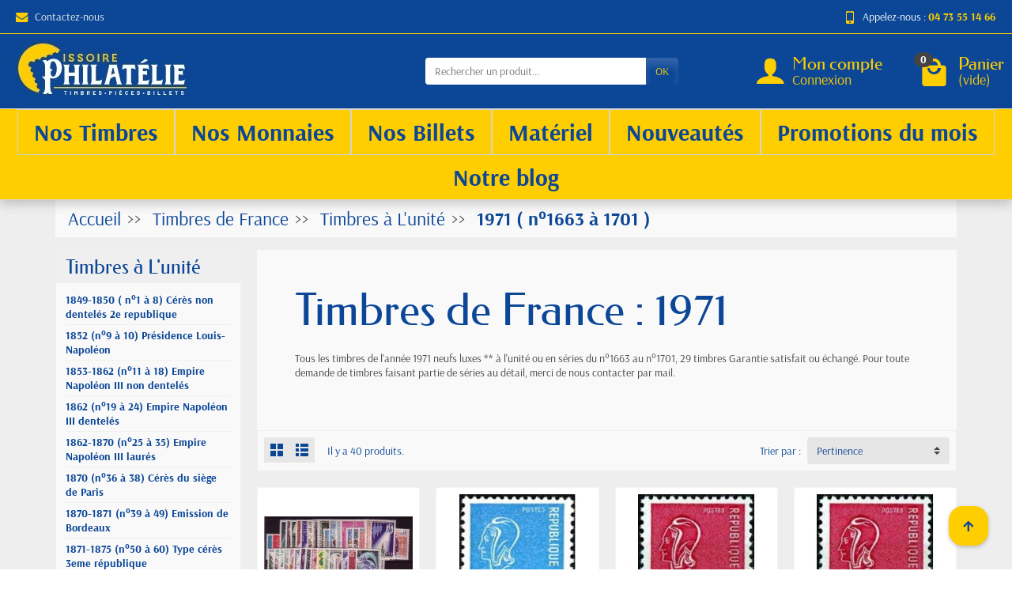

--- FILE ---
content_type: text/html; charset=utf-8
request_url: https://www.issoire-philatelie.com/193-timbres-de-france-1971
body_size: 26948
content:
<!DOCTYPE html>
<html class="h-100 m-0" lang="fr-FR">

  <!-- 
   * PRESTASHOP THEME UNIVERSAL v1.1.0
   * Copyright (c) Prestacrea
  -->

  <head>
    
      
  <link rel="preload" href="/themes/universal-child/assets/fonts/arsenal-400.woff2" as="font" crossorigin>
      <link rel="preload" href="/themes/universal-child/assets/fonts/arsenal-700.woff2" as="font" crossorigin>
        <link rel="preload" href="/themes/universal-child/assets/fonts/federo-400.woff2" as="font" crossorigin>
        <link rel="preload" href="/themes/universal-child/assets/fonts/icons/icomoon.css" as="style">
<link rel="preload" href="/themes/universal-child/assets/fonts/icons/icomoon.woff2" as="font" crossorigin>
  <link rel="preload" href="https://www.issoire-philatelie.com/themes/universal-child/assets/cache/theme-bc443f194.css" as="style">
  <link rel="preload" href="https://www.issoire-philatelie.com/themes/universal-child/assets/cache/bottom-27b839193.js" as="script">


  <meta charset="utf-8">



  <meta http-equiv="x-ua-compatible" content="ie=edge">



  <title>Timbres de France de l&#039;année 1971 à l&#039;unité</title>
  
  <meta name="description" content="Tous les timbres de l&#039;année 1971 neufs luxes ** à l&#039;unité ou en séries du n°1663 au n°1701">
    <link rel="canonical" href="https://www.issoire-philatelie.com/193-timbres-de-france-1971">      
          
  
  
    <script type="application/ld+json">
  {
    "@context" : "https://schema.org",
    "@type" : "Organization",
    "name" : "Issoire Philatélie",
    "url" : "https://www.issoire-philatelie.com/",
          "logo" : {
        "@type" : "ImageObject",
        "url" : "https://www.issoire-philatelie.com/img/logo-1745156727.jpg"
      }
      }
</script>

<script type="application/ld+json">
  {
    "@context" : "https://schema.org",
    "@type" : "WebPage",
    "isPartOf" : {
      "@type" : "WebSite",
      "url" : "https://www.issoire-philatelie.com/",
      "name" : "Issoire Philatélie"
    },
    "name" : "Timbres de France de l&#039;année 1971 à l&#039;unité",
    "url" : "https://www.issoire-philatelie.com/193-timbres-de-france-1971"
  }
</script>


  <script type="application/ld+json">
    {
      "@context" : "https://schema.org",
      "@type" : "BreadcrumbList",
      "itemListElement": [
                  {
            "@type" : "ListItem",
            "position" : 1,
            "name" : "Accueil",
            "item" : "https://www.issoire-philatelie.com/"
          },                  {
            "@type" : "ListItem",
            "position" : 2,
            "name" : "Timbres de France",
            "item" : "https://www.issoire-philatelie.com/5-timbres-de-france"
          },                  {
            "@type" : "ListItem",
            "position" : 3,
            "name" : "Timbres à L&#039;unité",
            "item" : "https://www.issoire-philatelie.com/159-timbres-de-france-a-l-unite"
          },                  {
            "@type" : "ListItem",
            "position" : 4,
            "name" : "1971 ( n°1663 à 1701 )",
            "item" : "https://www.issoire-philatelie.com/193-timbres-de-france-1971"
          }              ]
    }
  </script>
  

  
  <script type="application/ld+json">
  {
    "@context" : "https://schema.org",
    "@type" : "ItemList",
    "itemListElement" : [
              {
          "@type" : "ListItem",
          "position" : 1,
          "name" : "Timbre Année complète 1971 france tous neuf **",
          "url" : "https://www.issoire-philatelie.com/timbres-en-annees-completes/2092-timbre-annee-complete-1971-france-tous-neuf.html"
        },              {
          "@type" : "ListItem",
          "position" : 2,
          "name" : "Timbre France Yvert No 1663 Type Marianne de Béquet",
          "url" : "https://www.issoire-philatelie.com/timbres-de-france-1971/2851-timbre-france-yvert-no-1663-type-marianne-de-bequet.html"
        },              {
          "@type" : "ListItem",
          "position" : 3,
          "name" : "Timbre France Yvert No 1664 Type Marianne de Béquet",
          "url" : "https://www.issoire-philatelie.com/timbres-de-france-1971/2853-timbre-france-yvert-no-1664-type-marianne-de-bequet.html"
        },              {
          "@type" : "ListItem",
          "position" : 4,
          "name" : "Timbre France Yvert No 1664a gomme tropicale variété Type Marianne de Béquet",
          "url" : "https://www.issoire-philatelie.com/timbres-de-france-1971/10649-timbre-france-yvert-no-1664a-gomme-tropicale-variete-type-marianne-de-bequet.html"
        },              {
          "@type" : "ListItem",
          "position" : 5,
          "name" : "Timbre France Yvert No 1664b Numéro rouge, g t sans phosphore  variété Type Marianne de Béquet",
          "url" : "https://www.issoire-philatelie.com/timbres-de-france-1971/10650-timbre-france-yvert-no-1664b-numero-rouge-g-t-sans-phosphore-variete-type-marianne-de-bequet.html"
        },              {
          "@type" : "ListItem",
          "position" : 6,
          "name" : "Timbre France Yvert No 1664c 3 bandes phosphore gomme brillante variété Type Marianne de Béquet",
          "url" : "https://www.issoire-philatelie.com/timbres-de-france-1971/10652-timbre-france-yvert-no-1664c-3-bandes-phosphore-gomme-brillante-variete-type-marianne-de-bequet.html"
        },              {
          "@type" : "ListItem",
          "position" : 7,
          "name" : "Timbre France Yvert No 1664e Numéro rouge, gomme tropicale variété Type Marianne de Béquet",
          "url" : "https://www.issoire-philatelie.com/timbres-de-france-1971/10749-timbre-france-yvert-no-1664e-numero-rouge-gomme-tropicale-variete-type-marianne-de-bequet.html"
        },              {
          "@type" : "ListItem",
          "position" : 8,
          "name" : "Timbre France Yvert No 1665 patinage sur glace, championnats du monde",
          "url" : "https://www.issoire-philatelie.com/timbres-de-france-1971/2854-timbre-france-yvert-no-1665-patinage-sur-glace-championnats-du-monde.html"
        },              {
          "@type" : "ListItem",
          "position" : 9,
          "name" : "Timbre France Yvert No 1666 Océanexpo à Bordeaux",
          "url" : "https://www.issoire-philatelie.com/timbres-de-france-1971/2855-timbre-france-yvert-no-1666-oceanexpo-a-bordeaux.html"
        },              {
          "@type" : "ListItem",
          "position" : 10,
          "name" : "Timbre Yvert No 1667-1670 France, série personnages célèbres",
          "url" : "https://www.issoire-philatelie.com/timbres-de-france-1971/2856-timbre-yvert-no-1667-1670-france-serie-personnages-celebres.html"
        },              {
          "@type" : "ListItem",
          "position" : 11,
          "name" : "Timbre France Yvert No 1671 Journée du timbre, la poste aux Armées",
          "url" : "https://www.issoire-philatelie.com/timbres-de-france-1971/2857-timbre-france-yvert-no-1671-journee-du-timbre-la-poste-aux-armees.html"
        },              {
          "@type" : "ListItem",
          "position" : 12,
          "name" : "Timbre France Yvert No 1672 Le Vanneur de Millet",
          "url" : "https://www.issoire-philatelie.com/timbres-de-france-1971/2858-timbre-france-yvert-no-1672-le-vanneur-de-millet.html"
        },              {
          "@type" : "ListItem",
          "position" : 13,
          "name" : "Timbre France Yvert No 1673 Songe Creux de Rouault",
          "url" : "https://www.issoire-philatelie.com/timbres-de-france-1971/2859-timbre-france-yvert-no-1673-songe-creux-de-rouault.html"
        },              {
          "@type" : "ListItem",
          "position" : 14,
          "name" : "Timbre France Yvert No 1674 Cap-Hornier Antoinette",
          "url" : "https://www.issoire-philatelie.com/timbres-de-france-1971/2860-timbre-france-yvert-no-1674-cap-hornier-antoinette.html"
        },              {
          "@type" : "ListItem",
          "position" : 15,
          "name" : "Timbre France Yvert No 1675 Isard, protection de la nature",
          "url" : "https://www.issoire-philatelie.com/timbres-de-france-1971/2861-timbre-france-yvert-no-1675-isard-protection-de-la-nature.html"
        },              {
          "@type" : "ListItem",
          "position" : 16,
          "name" : "Timbre Yvert No 1676-1677 France, paire Europa Basilique de la Salute à Venise",
          "url" : "https://www.issoire-philatelie.com/timbres-de-france-1971/2862-timbre-yvert-no-1676-1677-france-paire-europa-basilique-de-la-salute-a-venise.html"
        },              {
          "@type" : "ListItem",
          "position" : 17,
          "name" : "Timbre France Yvert No 1678 Salle des états Généraux",
          "url" : "https://www.issoire-philatelie.com/timbres-de-france-1971/2864-timbre-france-yvert-no-1678-salle-des-etats-generaux.html"
        },              {
          "@type" : "ListItem",
          "position" : 18,
          "name" : "Timbre France Yvert No 1679 Bataille de Valmy",
          "url" : "https://www.issoire-philatelie.com/timbres-de-france-1971/2863-timbre-france-yvert-no-1679-bataille-de-valmy.html"
        },              {
          "@type" : "ListItem",
          "position" : 19,
          "name" : "Timbre France Yvert No 1680 Prise de la Bastille",
          "url" : "https://www.issoire-philatelie.com/timbres-de-france-1971/2865-timbre-france-yvert-no-1680-prise-de-la-bastille.html"
        },              {
          "@type" : "ListItem",
          "position" : 20,
          "name" : "Timbre France Yvert No 1681 Grenoble, 44e congrès national des fédérations des sociétés philatéliques",
          "url" : "https://www.issoire-philatelie.com/timbres-de-france-1971/2866-timbre-france-yvert-no-1681-grenoble-44e-congres-national-des-federations-des-societes-philateliques.html"
        },              {
          "@type" : "ListItem",
          "position" : 21,
          "name" : "Timbre France Yvert No 1682 Aide familiale rurale",
          "url" : "https://www.issoire-philatelie.com/timbres-de-france-1971/2867-timbre-france-yvert-no-1682-aide-familiale-rurale.html"
        },              {
          "@type" : "ListItem",
          "position" : 22,
          "name" : "Timbre France Yvert No 1683 Riom, la Sainte Chapelle",
          "url" : "https://www.issoire-philatelie.com/timbres-de-france-1971/2868-timbre-france-yvert-no-1683-riom-la-sainte-chapelle.html"
        },              {
          "@type" : "ListItem",
          "position" : 23,
          "name" : "Timbre France Yvert No 1684 Dole",
          "url" : "https://www.issoire-philatelie.com/timbres-de-france-1971/2869-timbre-france-yvert-no-1684-dole.html"
        },              {
          "@type" : "ListItem",
          "position" : 24,
          "name" : "Timbre France Yvert No 1685 Riquewihr",
          "url" : "https://www.issoire-philatelie.com/timbres-de-france-1971/2870-timbre-france-yvert-no-1685-riquewihr.html"
        },              {
          "@type" : "ListItem",
          "position" : 25,
          "name" : "Timbre France Yvert No 1686 Chateau fort de Sedan",
          "url" : "https://www.issoire-philatelie.com/timbres-de-france-1971/2871-timbre-france-yvert-no-1686-chateau-fort-de-sedan.html"
        },              {
          "@type" : "ListItem",
          "position" : 26,
          "name" : "Timbre France Yvert No 1687 Gorges de l&#039;Ardeche",
          "url" : "https://www.issoire-philatelie.com/timbres-de-france-1971/2872-timbre-france-yvert-no-1687-gorges-de-l-ardeche.html"
        },              {
          "@type" : "ListItem",
          "position" : 27,
          "name" : "Timbre France Yvert No 1688 Assemblée Nationale",
          "url" : "https://www.issoire-philatelie.com/timbres-de-france-1971/2873-timbre-france-yvert-no-1688-assemblee-nationale.html"
        },              {
          "@type" : "ListItem",
          "position" : 28,
          "name" : "Timbre France Yvert No 1689 Général Delestraint",
          "url" : "https://www.issoire-philatelie.com/timbres-de-france-1971/2874-timbre-france-yvert-no-1689-general-delestraint.html"
        },              {
          "@type" : "ListItem",
          "position" : 29,
          "name" : "Timbre France Yvert No 1690 Robert Houdin",
          "url" : "https://www.issoire-philatelie.com/timbres-de-france-1971/2875-timbre-france-yvert-no-1690-robert-houdin.html"
        },              {
          "@type" : "ListItem",
          "position" : 30,
          "name" : "Timbre France Yvert No 1691 Assemblée permanente des Chambres de métiers",
          "url" : "https://www.issoire-philatelie.com/timbres-de-france-1971/2876-timbre-france-yvert-no-1691-assemblee-permanente-des-chambres-de-metiers.html"
        },              {
          "@type" : "ListItem",
          "position" : 31,
          "name" : "Timbre France Yvert No 1692 Caméléon de l&#039;ile de la Réunion",
          "url" : "https://www.issoire-philatelie.com/timbres-de-france-1971/2877-timbre-france-yvert-no-1692-cameleon-de-l-ile-de-la-reunion.html"
        },              {
          "@type" : "ListItem",
          "position" : 32,
          "name" : "Timbre France Yvert No 1693 Saumon",
          "url" : "https://www.issoire-philatelie.com/timbres-de-france-1971/2878-timbre-france-yvert-no-1693-saumon.html"
        },              {
          "@type" : "ListItem",
          "position" : 33,
          "name" : "Timbre France Yvert No 1694 Grand-Duc",
          "url" : "https://www.issoire-philatelie.com/timbres-de-france-1971/2879-timbre-france-yvert-no-1694-grand-duc.html"
        },              {
          "@type" : "ListItem",
          "position" : 34,
          "name" : "Timbre France Yvert No 1695 général de Gaulle",
          "url" : "https://www.issoire-philatelie.com/timbres-de-france-1971/2880-timbre-france-yvert-no-1695-general-de-gaulle.html"
        },              {
          "@type" : "ListItem",
          "position" : 35,
          "name" : "Timbre France Yvert No 1696 Général de Gaulle",
          "url" : "https://www.issoire-philatelie.com/timbres-de-france-1971/2881-timbre-france-yvert-no-1696-general-de-gaulle.html"
        },              {
          "@type" : "ListItem",
          "position" : 36,
          "name" : "Timbre France Yvert No 1697 Général de Gaulle",
          "url" : "https://www.issoire-philatelie.com/timbres-de-france-1971/2882-timbre-france-yvert-no-1697-general-de-gaulle.html"
        },              {
          "@type" : "ListItem",
          "position" : 37,
          "name" : "Timbre France Yvert No 1698 Général de Gaulle",
          "url" : "https://www.issoire-philatelie.com/timbres-de-france-1971/2883-timbre-france-yvert-no-1698-general-de-gaulle.html"
        },              {
          "@type" : "ListItem",
          "position" : 38,
          "name" : "Timbre France Yvert No 1698A Bande de Gaulle",
          "url" : "https://www.issoire-philatelie.com/timbres-de-france-1971/2884-timbre-france-yvert-no-1698a-bande-de-gaulle.html"
        },              {
          "@type" : "ListItem",
          "position" : 39,
          "name" : "Timbre France Yvert No 1699 Baron Antoine Portal",
          "url" : "https://www.issoire-philatelie.com/timbres-de-france-1971/2885-timbre-france-yvert-no-1699-baron-antoine-portal.html"
        },              {
          "@type" : "ListItem",
          "position" : 40,
          "name" : "Timbre Yvert No 1700-1701 France, paire croix rouge Oeuvres de Greuze",
          "url" : "https://www.issoire-philatelie.com/timbres-de-france-1971/2886-timbre-yvert-no-1700-1701-france-paire-croix-rouge-oeuvres-de-greuze.html"
        }          ]
  }
</script>


  
    
  

  
    <meta name="twitter:card" content="summary_large_image">
    <meta property="og:title" content="Timbres de France de l&#039;année 1971 à l&#039;unité">
    <meta property="og:description" content="Tous les timbres de l&#039;année 1971 neufs luxes ** à l&#039;unité ou en séries du n°1663 au n°1701">
    <meta property="og:url" content="https://www.issoire-philatelie.com/193-timbres-de-france-1971">
    <meta property="og:site_name" content="Issoire Philatélie">
    <meta property="og:type" content="website">  



  <meta name="viewport" content="width=device-width, initial-scale=1, minimum-scale=1">



  <link rel="icon" type="image/vnd.microsoft.icon" href="https://www.issoire-philatelie.com/img/favicon.ico?1766057438">
  <link rel="shortcut icon" type="image/x-icon" href="https://www.issoire-philatelie.com/img/favicon.ico?1766057438">



    <link rel="stylesheet" href="https://www.issoire-philatelie.com/themes/universal-child/assets/cache/theme-bc443f194.css" media="all">





  


  <script>
          var activeLazyLoadDetail = {"id_dw_lazy_load":2,"lazy_load_status":1,"button_type":"4","lazy_load_gif_size":"18","lazy_load_gif":"load_0.gif"};
          var activeScrollTopDetail = {"id_dw_scroll_top":2,"scroll_top_status":1,"button_type":"3","scroll_top_icon":"fas fa-arrow-up","scroll_top_bg":"#ffce00","scroll_top_color":"#0c4797","scroll_top_radius":"18","scroll_top_font_size":"18","scroll_top_page_selected":""};
          var adtm_activeLink = {"id":193,"type":"category"};
          var adtm_isToggleMode = false;
          var adtm_menuHamburgerSelector = "#menu-icon, .menu-icon,#menu-close-icon .close";
          var adtm_stickyOnMobile = false;
          var c_result = 4;
          var captcha_arithmetic = "1";
          var captcha_background = "#ddebf1";
          var captcha_character_count = "5";
          var captcha_height = "40";
          var captcha_image_complexity = "";
          var captcha_lcomplexity = "1";
          var captcha_t = "Captcha";
          var captcha_textcase = "";
          var captcha_type = "1";
          var captcha_width = "150";
          var check_bellow = "Veuillez v\u00e9rifier ci-dessous:";
          var ci_token = "";
          var cl_token = "abd57448b9cf31f62faae26889decd86";
          var empty_captcha = "Vide captcha.";
          var first_number = 3;
          var input_position = 2;
          var moduleImgPath = "\/modules\/infinitescrolldw\/views\/img\/";
          var not_numeric = "Captcha peut \u00eatre un nombre.";
          var number_image_packs = "1";
          var p_version = "8.1";
          var prestashop = {"cart":{"products":[],"totals":{"total":{"type":"total","label":"Total","amount":0,"value":"0,00\u00a0\u20ac"},"total_including_tax":{"type":"total","label":"Total TTC","amount":0,"value":"0,00\u00a0\u20ac"},"total_excluding_tax":{"type":"total","label":"Total HT :","amount":0,"value":"0,00\u00a0\u20ac"}},"subtotals":{"products":{"type":"products","label":"Sous-total","amount":0,"value":"0,00\u00a0\u20ac"},"discounts":null,"shipping":{"type":"shipping","label":"Livraison","amount":0,"value":""},"tax":null},"products_count":0,"summary_string":"0 articles","vouchers":{"allowed":1,"added":[]},"discounts":[],"minimalPurchase":0,"minimalPurchaseRequired":""},"currency":{"id":1,"name":"Euro","iso_code":"EUR","iso_code_num":"978","sign":"\u20ac"},"customer":{"lastname":null,"firstname":null,"email":null,"birthday":null,"newsletter":null,"newsletter_date_add":null,"optin":null,"website":null,"company":null,"siret":null,"ape":null,"is_logged":false,"gender":{"type":null,"name":null},"addresses":[]},"country":{"id_zone":9,"id_currency":0,"call_prefix":33,"iso_code":"FR","active":"1","contains_states":"0","need_identification_number":"0","need_zip_code":"1","zip_code_format":"NNNNN","display_tax_label":"1","name":"France","id":8},"language":{"name":"Fran\u00e7ais (French)","iso_code":"fr","locale":"fr-FR","language_code":"fr","active":"1","is_rtl":"0","date_format_lite":"d\/m\/Y","date_format_full":"d\/m\/Y H:i:s","id":1},"page":{"title":"","canonical":"https:\/\/www.issoire-philatelie.com\/193-timbres-de-france-1971","meta":{"title":"Timbres de France de l'ann\u00e9e 1971 \u00e0 l'unit\u00e9","description":"Tous les timbres de l'ann\u00e9e 1971 neufs luxes ** \u00e0 l'unit\u00e9 ou en s\u00e9ries du n\u00b01663 au n\u00b01701","keywords":"","robots":"index"},"page_name":"category","body_classes":{"lang-fr":true,"lang-rtl":false,"country-FR":true,"currency-EUR":true,"layout-left-column":true,"page-category":true,"tax-display-enabled":true,"page-customer-account":false,"category-id-193":true,"category-1971 ( n\u00b01663 \u00e0 1701 )":true,"category-id-parent-159":true,"category-depth-level-4":true},"admin_notifications":[],"password-policy":{"feedbacks":{"0":"Tr\u00e8s faible","1":"Faible","2":"Moyenne","3":"Fort","4":"Tr\u00e8s fort","Straight rows of keys are easy to guess":"Les suites de touches sur le clavier sont faciles \u00e0 deviner","Short keyboard patterns are easy to guess":"Les mod\u00e8les courts sur le clavier sont faciles \u00e0 deviner.","Use a longer keyboard pattern with more turns":"Utilisez une combinaison de touches plus longue et plus complexe.","Repeats like \"aaa\" are easy to guess":"Les r\u00e9p\u00e9titions (ex. : \"aaa\") sont faciles \u00e0 deviner.","Repeats like \"abcabcabc\" are only slightly harder to guess than \"abc\"":"Les r\u00e9p\u00e9titions (ex. : \"abcabcabc\") sont seulement un peu plus difficiles \u00e0 deviner que \"abc\".","Sequences like abc or 6543 are easy to guess":"Les s\u00e9quences (ex. : abc ou 6543) sont faciles \u00e0 deviner.","Recent years are easy to guess":"Les ann\u00e9es r\u00e9centes sont faciles \u00e0 deviner.","Dates are often easy to guess":"Les dates sont souvent faciles \u00e0 deviner.","This is a top-10 common password":"Ce mot de passe figure parmi les 10 mots de passe les plus courants.","This is a top-100 common password":"Ce mot de passe figure parmi les 100 mots de passe les plus courants.","This is a very common password":"Ceci est un mot de passe tr\u00e8s courant.","This is similar to a commonly used password":"Ce mot de passe est similaire \u00e0 un mot de passe couramment utilis\u00e9.","A word by itself is easy to guess":"Un mot seul est facile \u00e0 deviner.","Names and surnames by themselves are easy to guess":"Les noms et les surnoms seuls sont faciles \u00e0 deviner.","Common names and surnames are easy to guess":"Les noms et les pr\u00e9noms courants sont faciles \u00e0 deviner.","Use a few words, avoid common phrases":"Utilisez quelques mots, \u00e9vitez les phrases courantes.","No need for symbols, digits, or uppercase letters":"Pas besoin de symboles, de chiffres ou de majuscules.","Avoid repeated words and characters":"\u00c9viter de r\u00e9p\u00e9ter les mots et les caract\u00e8res.","Avoid sequences":"\u00c9viter les s\u00e9quences.","Avoid recent years":"\u00c9vitez les ann\u00e9es r\u00e9centes.","Avoid years that are associated with you":"\u00c9vitez les ann\u00e9es qui vous sont associ\u00e9es.","Avoid dates and years that are associated with you":"\u00c9vitez les dates et les ann\u00e9es qui vous sont associ\u00e9es.","Capitalization doesn't help very much":"Les majuscules ne sont pas tr\u00e8s utiles.","All-uppercase is almost as easy to guess as all-lowercase":"Un mot de passe tout en majuscules est presque aussi facile \u00e0 deviner qu'un mot de passe tout en minuscules.","Reversed words aren't much harder to guess":"Les mots invers\u00e9s ne sont pas beaucoup plus difficiles \u00e0 deviner.","Predictable substitutions like '@' instead of 'a' don't help very much":"Les substitutions pr\u00e9visibles comme '\"@\" au lieu de \"a\" n'aident pas beaucoup.","Add another word or two. Uncommon words are better.":"Ajoutez un autre mot ou deux. Pr\u00e9f\u00e9rez les mots peu courants."}}},"shop":{"name":"Issoire Philat\u00e9lie","logo":"https:\/\/www.issoire-philatelie.com\/img\/logo-1745156727.jpg","stores_icon":"https:\/\/www.issoire-philatelie.com\/img\/logo_stores.png","favicon":"https:\/\/www.issoire-philatelie.com\/img\/favicon.ico"},"core_js_public_path":"\/themes\/","urls":{"base_url":"https:\/\/www.issoire-philatelie.com\/","current_url":"https:\/\/www.issoire-philatelie.com\/193-timbres-de-france-1971","shop_domain_url":"https:\/\/www.issoire-philatelie.com","img_ps_url":"https:\/\/www.issoire-philatelie.com\/img\/","img_cat_url":"https:\/\/www.issoire-philatelie.com\/img\/c\/","img_lang_url":"https:\/\/www.issoire-philatelie.com\/img\/l\/","img_prod_url":"https:\/\/www.issoire-philatelie.com\/img\/p\/","img_manu_url":"https:\/\/www.issoire-philatelie.com\/img\/m\/","img_sup_url":"https:\/\/www.issoire-philatelie.com\/img\/su\/","img_ship_url":"https:\/\/www.issoire-philatelie.com\/img\/s\/","img_store_url":"https:\/\/www.issoire-philatelie.com\/img\/st\/","img_col_url":"https:\/\/www.issoire-philatelie.com\/img\/co\/","img_url":"https:\/\/www.issoire-philatelie.com\/themes\/universal\/assets\/img\/","css_url":"https:\/\/www.issoire-philatelie.com\/themes\/universal\/assets\/css\/","js_url":"https:\/\/www.issoire-philatelie.com\/themes\/universal\/assets\/js\/","pic_url":"https:\/\/www.issoire-philatelie.com\/upload\/","theme_assets":"https:\/\/www.issoire-philatelie.com\/themes\/universal\/assets\/","theme_dir":"https:\/\/www.issoire-philatelie.com\/themes\/universal-child\/","child_theme_assets":"https:\/\/www.issoire-philatelie.com\/themes\/universal-child\/assets\/","child_img_url":"https:\/\/www.issoire-philatelie.com\/themes\/universal-child\/assets\/img\/","child_css_url":"https:\/\/www.issoire-philatelie.com\/themes\/universal-child\/assets\/css\/","child_js_url":"https:\/\/www.issoire-philatelie.com\/themes\/universal-child\/assets\/js\/","pages":{"address":"https:\/\/www.issoire-philatelie.com\/adresse","addresses":"https:\/\/www.issoire-philatelie.com\/adresses","authentication":"https:\/\/www.issoire-philatelie.com\/authentification","manufacturer":"https:\/\/www.issoire-philatelie.com\/fabricants","cart":"https:\/\/www.issoire-philatelie.com\/panier","category":"https:\/\/www.issoire-philatelie.com\/index.php?controller=category","cms":"https:\/\/www.issoire-philatelie.com\/index.php?controller=cms","contact":"https:\/\/www.issoire-philatelie.com\/contactez-nous","discount":"https:\/\/www.issoire-philatelie.com\/bons-de-reduction","guest_tracking":"https:\/\/www.issoire-philatelie.com\/suivi-commande-invite","history":"https:\/\/www.issoire-philatelie.com\/historique-des-commandes","identity":"https:\/\/www.issoire-philatelie.com\/identite","index":"https:\/\/www.issoire-philatelie.com\/","my_account":"https:\/\/www.issoire-philatelie.com\/mon-compte","order_confirmation":"https:\/\/www.issoire-philatelie.com\/index.php?controller=order-confirmation","order_detail":"https:\/\/www.issoire-philatelie.com\/index.php?controller=order-detail","order_follow":"https:\/\/www.issoire-philatelie.com\/details-de-la-commande","order":"https:\/\/www.issoire-philatelie.com\/commande","order_return":"https:\/\/www.issoire-philatelie.com\/index.php?controller=order-return","order_slip":"https:\/\/www.issoire-philatelie.com\/avoirs","pagenotfound":"https:\/\/www.issoire-philatelie.com\/page-non-trouvee","password":"https:\/\/www.issoire-philatelie.com\/mot-de-passe-oublie","pdf_invoice":"https:\/\/www.issoire-philatelie.com\/index.php?controller=pdf-invoice","pdf_order_return":"https:\/\/www.issoire-philatelie.com\/index.php?controller=pdf-order-return","pdf_order_slip":"https:\/\/www.issoire-philatelie.com\/index.php?controller=pdf-order-slip","prices_drop":"https:\/\/www.issoire-philatelie.com\/promotions","product":"https:\/\/www.issoire-philatelie.com\/index.php?controller=product","registration":"https:\/\/www.issoire-philatelie.com\/index.php?controller=registration","search":"https:\/\/www.issoire-philatelie.com\/recherche","sitemap":"https:\/\/www.issoire-philatelie.com\/plan-du-site","stores":"https:\/\/www.issoire-philatelie.com\/magasins","supplier":"https:\/\/www.issoire-philatelie.com\/fournisseurs","new_products":"https:\/\/www.issoire-philatelie.com\/nouveaux-produits","brands":"https:\/\/www.issoire-philatelie.com\/fabricants","register":"https:\/\/www.issoire-philatelie.com\/index.php?controller=registration","order_login":"https:\/\/www.issoire-philatelie.com\/commande?login=1"},"alternative_langs":[],"actions":{"logout":"https:\/\/www.issoire-philatelie.com\/?mylogout="},"no_picture_image":{"bySize":{"small_default":{"url":"https:\/\/www.issoire-philatelie.com\/img\/p\/fr-default-small_default.jpg","width":50,"height":50},"cart_default":{"url":"https:\/\/www.issoire-philatelie.com\/img\/p\/fr-default-cart_default.jpg","width":100,"height":100},"medium_default":{"url":"https:\/\/www.issoire-philatelie.com\/img\/p\/fr-default-medium_default.jpg","width":100,"height":100},"home_default":{"url":"https:\/\/www.issoire-philatelie.com\/img\/p\/fr-default-home_default.jpg","width":280,"height":280},"large_default":{"url":"https:\/\/www.issoire-philatelie.com\/img\/p\/fr-default-large_default.jpg","width":600,"height":600}},"small":{"url":"https:\/\/www.issoire-philatelie.com\/img\/p\/fr-default-small_default.jpg","width":50,"height":50},"medium":{"url":"https:\/\/www.issoire-philatelie.com\/img\/p\/fr-default-medium_default.jpg","width":100,"height":100},"large":{"url":"https:\/\/www.issoire-philatelie.com\/img\/p\/fr-default-large_default.jpg","width":600,"height":600},"legend":""}},"configuration":{"display_taxes_label":true,"display_prices_tax_incl":true,"is_catalog":false,"show_prices":true,"opt_in":{"partner":true},"quantity_discount":{"type":"discount","label":"Remise sur prix unitaire"},"voucher_enabled":1,"return_enabled":0},"field_required":[],"breadcrumb":{"links":[{"title":"Accueil","url":"https:\/\/www.issoire-philatelie.com\/"},{"title":"Timbres de France","url":"https:\/\/www.issoire-philatelie.com\/5-timbres-de-france"},{"title":"Timbres \u00e0 L'unit\u00e9","url":"https:\/\/www.issoire-philatelie.com\/159-timbres-de-france-a-l-unite"},{"title":"1971 ( n\u00b01663 \u00e0 1701 )","url":"https:\/\/www.issoire-philatelie.com\/193-timbres-de-france-1971"}],"count":4},"link":{"protocol_link":"https:\/\/","protocol_content":"https:\/\/"},"time":1769774995,"static_token":"fa4ccdfa1f94557804169c7cfee3c380","token":"66be80a5e5ca63611c8b07770b032dad","debug":false};
          var psemailsubscription_subscription = "https:\/\/www.issoire-philatelie.com\/module\/ps_emailsubscription\/subscription";
          var rc_responsive_ajax_url = "https:\/\/www.issoire-philatelie.com\/module\/rc_responsivemanager\/ajax";
          var second_number = 1;
          var there_is1 = "Il y a 1 erreur";
          var type_the_text = "Tapez le texte";
          var validate_first = "Remplissez le captcha avec la bonne r\u00e9ponse";
          var whitelist_m = "";
          var whitelisted = false;
          var words_string = ["un","deux","trois","quatre","cinq","six","sept","huit","neuf"];
        var statictoken = "fa4ccdfa1f94557804169c7cfee3c380";
    var listdisplay = 1;
    var listproducts = 4;
    var listbutton = 1;
    var menuwidth = "page";
  </script>


<meta name="google-site-verification" content="vM_j8quZ-gNjLx4jgnrHFT3tS3Qw4w7Mcc9V_hosDMs" />



    
	

<!-- Global site tag (gtag.js) - Google Analytics -->
<script async src="https://www.googletagmanager.com/gtag/js?id=UA-35861504-1"></script>
<script>
  window.dataLayer = window.dataLayer || [];
  function gtag(){dataLayer.push(arguments);}
  gtag('js', new Date());
  gtag('config', 'UA-35861504-1');
</script>

<!-- Google tag (gtag.js) --> <script async src="https://www.googletagmanager.com/gtag/js?id=G-BZ1TD3NRWW"></script> <script> window.dataLayer = window.dataLayer || []; function gtag(){dataLayer.push(arguments);} gtag('js', new Date()); gtag('config', 'G-BZ1TD3NRWW'); </script> 

	
  </head>

  <body class="lang-fr country-fr currency-eur layout-left-column page-category tax-display-enabled category-id-193 category-1971-n--1663-a-1701 category-id-parent-159 category-depth-level-4 h-100 d-flex flex-column" id="category">
    

    <header class="flex-shrink-0" id="header-container">
      
        

  <div class="header-banner"></div>



  <div class="header-nav w-100">
    <div class="col-auto d-flex align-items-center h-100 py-2">
      <div class="pointer hidden-lg-up mr-4 mr-sm-3 pr-2 pr-sm-3" id="menu-icon">
        <i class="icon-list-single text-primary mr-2" aria-hidden="true"></i>
        <span class="text-uppercase align-bottom hidden-xs-down">Menu</span>
      </div>
      <div class="header-nav-links justify-content-between hidden-sm-down col-md-12 py-md-1">
  <div class="link-contact header-nav-link">
    <span data-ob="aHR0cHM6Ly93d3cuaXNzb2lyZS1waGlsYXRlbGllLmNvbS9jb250YWN0ZXotbm91cw==">
      <i class="icon-mail text-primary align-bottom mr-2" aria-hidden="true"></i>Contactez-nous
    </span>
  </div>
            <div class="link-phone header-nav-link">
            <i class="icon-mobile text-primary align-bottom mr-2" aria-hidden="true"></i>Appelez-nous :
            <span class="text-primary font-weight-bold">04 73 55 14 66</span>
        </div>
    </div>

      <div class="mobile-search-icon hidden-md-up ml-auto" id="mobile-search-icon">
        <img src="https://www.issoire-philatelie.com/themes/universal/assets/img/loop.png" alt="Rechercher" class="search-icon-img">
      </div>
      <div class="mobile-user-info hidden-md-up ml-2 pl-2">
        <span class="d-block mt-1 mr-1 ml-1" data-ob="aHR0cHM6Ly93d3cuaXNzb2lyZS1waGlsYXRlbGllLmNvbS9tb24tY29tcHRl">
          <i class="icon-user text-primary" aria-hidden="true"></i>
        </span>
      </div>
      <div class="mobile-shopping-cart hidden-md-up ml-2 pl-2">
        <span class="d-block ml-1" data-ob="aHR0cHM6Ly93d3cuaXNzb2lyZS1waGlsYXRlbGllLmNvbS9wYW5pZXI/YWN0aW9uPXNob3c=">
          <i class="icon-shopping-basket-round text-primary" aria-hidden="true"></i>
          <span class="badge badge-primary rounded-circle ml-2 px-2">0</span>
        </span>
      </div>
    </div>
      <div class="mobile-search-bar hidden col-12" id="mobile-search-bar">
          <div class="container">
              <div id="_desktop_search_widget">
  <div class="search-widget p-3 p-lg-0" id="search_widget" data-search-controller-url="//www.issoire-philatelie.com/recherche">
    <form class="needs-validation" method="get" action="//www.issoire-philatelie.com/recherche" role="search">

      <input name="controller" type="hidden" value="search">

      <div class="input-group">
        <input class="search_query form-control" name="s" type="text" placeholder="Rechercher un produit..."
               aria-label="Rechercher un produit" required>
        <span class="input-group-btn">
          <button class="btn btn-primary text-uppercase" type="submit">OK</button>
        </span>
      </div>

    </form>
  </div>
</div>

          </div>
      </div>
  </div>




  <div class="header-top col-auto">
    <div class="d-flex justify-content-center justify-content-md-between align-items-center py-2">
      <a class="mr-0 mr-md-auto" id="header-logo" href="https://www.issoire-philatelie.com/">
                  <img src="https://www.issoire-philatelie.com/img/logo-1745156727.jpg" alt="Issoire Philatélie" width="246" height="78" decoding="async">
              </a>
        <div class="d-none d-md-block">
            <div id="_desktop_search_widget">
  <div class="search-widget p-3 p-lg-0" id="search_widget" data-search-controller-url="//www.issoire-philatelie.com/recherche">
    <form class="needs-validation" method="get" action="//www.issoire-philatelie.com/recherche" role="search">

      <input name="controller" type="hidden" value="search">

      <div class="input-group">
        <input class="search_query form-control" name="s" type="text" placeholder="Rechercher un produit..."
               aria-label="Rechercher un produit" required>
        <span class="input-group-btn">
          <button class="btn btn-primary text-uppercase" type="submit">OK</button>
        </span>
      </div>

    </form>
  </div>
</div>

        </div>
      
<div class="user-info position-relative hidden-sm-down">

  <span class="account-block d-block position-relative pointer pl-5" tabindex="0">
    <i class="icon-user position-absolute text-primary" aria-hidden="true"></i>
    <span class="h3 d-block mb-0">Mon compte</span>
          <span class="login text-primary">Connexion</span>
      </span>

  <div class="user-block card card-block position-absolute hidden py-2 mt-1">
    <div class="d-flex flex-column">
      <span class="py-2" data-ob="aHR0cHM6Ly93d3cuaXNzb2lyZS1waGlsYXRlbGllLmNvbS9tb24tY29tcHRl">Mon compte</span>
      <span class="border-top py-2" data-ob="aHR0cHM6Ly93d3cuaXNzb2lyZS1waGlsYXRlbGllLmNvbS9pZGVudGl0ZQ==">Mes informations</span>
      <span class="border-top py-2" data-ob="aHR0cHM6Ly93d3cuaXNzb2lyZS1waGlsYXRlbGllLmNvbS9hZHJlc3Nlcw==">Mes adresses</span>
              <span class="border-top py-2" data-ob="aHR0cHM6Ly93d3cuaXNzb2lyZS1waGlsYXRlbGllLmNvbS9oaXN0b3JpcXVlLWRlcy1jb21tYW5kZXM=">Mes commandes</span>
                    <span class="login border-top text-primary pt-2 pb-1" data-ob="aHR0cHM6Ly93d3cuaXNzb2lyZS1waGlsYXRlbGllLmNvbS9tb24tY29tcHRl">Connexion</span>
        <span class="text-primary">
          ou
          <span class="text-primary" data-ob="aHR0cHM6Ly93d3cuaXNzb2lyZS1waGlsYXRlbGllLmNvbS9pbmRleC5waHA/Y29udHJvbGxlcj1yZWdpc3RyYXRpb24=">Créer un compte</span>
        </span>
          </div>
  </div>

</div>
<div class="position-relative hidden-sm-down" id="shopping-cart">
  <div class="blockcart" data-refresh-url="//www.issoire-philatelie.com/module/ps_shoppingcart/ajax">

    <span class="shopping-cart-block d-block position-relative pointer ml-5 pl-5" tabindex="0">
      <i class="icon-shopping-bag-paper position-absolute text-primary" aria-hidden="true"></i>
      <span class="shopping-cart-products-count badge badge-secondary position-absolute rounded-circle px-2">0</span>
      <span class="shopping-cart-title h3 d-block mb-0">Panier</span>
      <span class="shopping-cart-total text-primary hidden"></span>
      <span class="shopping-cart-no-product text-primary ">(vide)</span>
    </span>

    <div class="shopping-cart-details card card-block position-absolute hidden mt-1">
              <div class="text-center">Votre panier est vide</div>
          </div>

  </div>
</div>

    </div>
  </div>


<div class="header-menu ">
      <!-- MODULE PM_AdvancedTopMenu || Presta-Module.com -->
<div id="_desktop_top_menu" class="adtm_menu_container ">
	<div id="adtm_menu" data-open-method="1" class="" data-active-id="193" data-active-type="category">
		<div id="adtm_menu_inner" class="clearfix advtm_open_on_hover">
			<ul id="menu">
								<li class="li-niveau1 advtm_menu_toggle">
					<a href="#" class="a-niveau1 adtm_toggle_menu_button"><span class="advtm_menu_span adtm_toggle_menu_button_text">Menu</span></a>
				</li>
																		
																																																								<li class="li-niveau1 advtm_menu_29 sub">
						<a
    href="#"
    title="Nos Timbres"
        class="adtm_unclickable  a-niveau1"
        >

    <span class="advtm_menu_span advtm_menu_span_29">
Nos Timbres
    </span>

</a>
											<div class="adtm_sub">
													<table class="columnWrapTable">
							<tr>
																							
																<td class="adtm_column_wrap_td advtm_column_wrap_td_68">
									<div class="adtm_column_wrap advtm_column_wrap_68">
																			<div class="adtm_column_wrap_sizer">&nbsp;</div>
																																																												<div class="adtm_column adtm_column_349">
																																		<span class="column_wrap_title">
												<a
    href="https://www.issoire-philatelie.com/5-timbres-de-france"
    title="Timbres de France"
        class="  "
     data-type="category"     data-id="5">

Timbres de France

</a>
											</span>
																																															<ul class="adtm_elements adtm_elements_349">
																																																																			<li class=" advtm_hide_mobile">
													<a
    href="https://www.issoire-philatelie.com/159-timbres-de-france-a-l-unite"
    title="Timbres à L&#039;unité"
        class="  "
     data-type="category"     data-id="159">

Timbres à L'unité

</a>
												</li>
																																																																																	<li class=" advtm_hide_mobile">
													<a
    href="https://www.issoire-philatelie.com/704-timbres-de-france-avec-varietes"
    title="Timbres avec variétés"
        class="  "
     data-type="category"     data-id="704">

Timbres avec variétés

</a>
												</li>
																																																																																	<li class=" advtm_hide_mobile">
													<a
    href="https://www.issoire-philatelie.com/17-timbres-en-annees-completes"
    title="Années complètes"
        class="  "
     data-type="category"     data-id="17">

Années complètes

</a>
												</li>
																																																																																	<li class=" advtm_hide_mobile">
													<a
    href="https://www.issoire-philatelie.com/8-timbres-france-poste-aerienne"
    title="Poste Aèrienne"
        class="  "
     data-type="category"     data-id="8">

Poste Aèrienne

</a>
												</li>
																																																																																	<li class=" advtm_hide_mobile">
													<a
    href="https://www.issoire-philatelie.com/18-timbre-preoblitere-france"
    title="Préoblitérés"
        class="  "
     data-type="category"     data-id="18">

Préoblitérés

</a>
												</li>
																																																																																	<li class=" advtm_hide_mobile">
													<a
    href="https://www.issoire-philatelie.com/19-timbre-de-service-France"
    title="Service"
        class="  "
     data-type="category"     data-id="19">

Service

</a>
												</li>
																																																																																	<li class=" advtm_hide_mobile">
													<a
    href="https://www.issoire-philatelie.com/20-timbres-taxe"
    title="Taxes"
        class="  "
     data-type="category"     data-id="20">

Taxes

</a>
												</li>
																																																																																	<li class=" advtm_hide_mobile">
													<a
    href="https://www.issoire-philatelie.com/21-timbres-blocs-feuillets"
    title="Blocs Feuillets"
        class="  "
     data-type="category"     data-id="21">

Blocs Feuillets

</a>
												</li>
																																																																																	<li class=" advtm_hide_mobile">
													<a
    href="https://www.issoire-philatelie.com/477-bloc-cnep-ffap"
    title="Bloc CNEP/FFAP"
        class="  "
     data-type="category"     data-id="477">

Bloc CNEP/FFAP

</a>
												</li>
																																																																																	<li class=" advtm_hide_mobile">
													<a
    href="https://www.issoire-philatelie.com/22-blocs-souvenirs-timbres"
    title="Blocs Souvenirs"
        class="  "
     data-type="category"     data-id="22">

Blocs Souvenirs

</a>
												</li>
																																																																																	<li class=" advtm_hide_mobile">
													<a
    href="https://www.issoire-philatelie.com/23-carnets-de-timbres"
    title="Carnets"
        class="  "
     data-type="category"     data-id="23">

Carnets

</a>
												</li>
																																																																																	<li class=" advtm_hide_mobile">
													<a
    href="https://www.issoire-philatelie.com/222-timbres-autoadhesifs"
    title="Autoadhésifs"
        class="  "
     data-type="category"     data-id="222">

Autoadhésifs

</a>
												</li>
																																																																																	<li class=" advtm_hide_mobile">
													<a
    href="https://www.issoire-philatelie.com/293-timbres-autoadhesifs-professionnels"
    title="Professionnels"
        class="  "
     data-type="category"     data-id="293">

Professionnels

</a>
												</li>
																																																																																	<li class=" advtm_hide_mobile">
													<a
    href="https://www.issoire-philatelie.com/30-timbres-personnalises"
    title="Personnalisés"
        class="  "
     data-type="category"     data-id="30">

Personnalisés

</a>
												</li>
																																																																																	<li class=" advtm_hide_mobile">
													<a
    href="https://www.issoire-philatelie.com/29-timbres-franchise-militaire"
    title="Franchise Militaire"
        class="  "
     data-type="category"     data-id="29">

Franchise Militaire

</a>
												</li>
																																																																																	<li class=" advtm_hide_mobile">
													<a
    href="https://www.issoire-philatelie.com/1595-timbres-fictifs"
    title="Fictifs"
        class="  "
     data-type="category"     data-id="1595">

Fictifs

</a>
												</li>
																																																																																	<li class=" advtm_hide_mobile">
													<a
    href="https://www.issoire-philatelie.com/1603-crypto-timbres-nft"
    title="Crypto Timbres NFT"
        class="  "
     data-type="category"     data-id="1603">

Crypto Timbres NFT

</a>
												</li>
																																						</ul>
																																	</div>
																																																</div>
								</td>
																															
																<td class="adtm_column_wrap_td advtm_column_wrap_td_69">
									<div class="adtm_column_wrap advtm_column_wrap_69">
																			<div class="adtm_column_wrap_sizer">&nbsp;</div>
																																																												<div class="adtm_column adtm_column_336">
																																		<span class="column_wrap_title">
												<a
    href="https://www.issoire-philatelie.com/1494-timbres-dependances-et-tom-andorre-monaco-taaf-saint-pierre"
    title="Timbres Dépendances et T.O.M."
        class="  "
     data-type="category"     data-id="1494">

Timbres Dépendances et T.O.M.

</a>
											</span>
																																															<ul class="adtm_elements adtm_elements_336">
																																																																			<li class=" advtm_hide_mobile">
													<a
    href="https://www.issoire-philatelie.com/1495-timbres-andorre-francais-neufs"
    title="Andorre français"
        class="  "
     data-type="category"     data-id="1495">

Andorre français

</a>
												</li>
																																																																																	<li class=" advtm_hide_mobile">
													<a
    href="https://www.issoire-philatelie.com/1501-timbres-saint-pierre-et-miquelon-neufs"
    title="Saint-Pierre et Miquelon"
        class="  "
     data-type="category"     data-id="1501">

Saint-Pierre et Miquelon

</a>
												</li>
																																																																																	<li class=" advtm_hide_mobile">
													<a
    href="https://www.issoire-philatelie.com/1502-timbres-taaf-terres-australes-et-antarctiques-francaises-neufs"
    title="TAAF"
        class="  "
     data-type="category"     data-id="1502">

TAAF

</a>
												</li>
																																						</ul>
																																	</div>
																																																</div>
								</td>
																															
																<td class="adtm_column_wrap_td advtm_column_wrap_td_72">
									<div class="adtm_column_wrap advtm_column_wrap_72">
																			<div class="adtm_column_wrap_sizer">&nbsp;</div>
																																																												<div class="adtm_column adtm_column_338">
																																		<span class="column_wrap_title">
												<a
    href="https://www.issoire-philatelie.com/6-timbre-thematique-par-theme"
    title="Timbres par Thème"
        class="  "
     data-type="category"     data-id="6">

Timbres par Thème

</a>
											</span>
																																																									</div>
																																																</div>
								</td>
																															
																<td class="adtm_column_wrap_td advtm_column_wrap_td_90">
									<div class="adtm_column_wrap advtm_column_wrap_90">
																			<div class="adtm_column_wrap_sizer">&nbsp;</div>
																																																												<div class="adtm_column adtm_column_474">
																																		<span class="column_wrap_title">
												<a
    href="https://www.issoire-philatelie.com/1623-lots-et-collections-timbres"
    title="Lots et Collections"
        class="  "
     data-type="category"     data-id="1623">

Lots et Collections

</a>
											</span>
																																																									</div>
																																																</div>
								</td>
																						</tr>
						</table>
												</div>
										</li>
																			
																																																								<li class="li-niveau1 advtm_menu_30 sub">
						<a
    href="#"
    title="Nos Monnaies"
        class="adtm_unclickable  a-niveau1"
        >

    <span class="advtm_menu_span advtm_menu_span_30">
Nos Monnaies
    </span>

</a>
											<div class="adtm_sub">
													<table class="columnWrapTable">
							<tr>
																							
																<td class="adtm_column_wrap_td advtm_column_wrap_td_70">
									<div class="adtm_column_wrap advtm_column_wrap_70">
																			<div class="adtm_column_wrap_sizer">&nbsp;</div>
																																																												<div class="adtm_column adtm_column_335">
																																		<span class="column_wrap_title">
												<a
    href="https://www.issoire-philatelie.com/7-piece-de-monnaie-euro"
    title="Monnaies Euro"
        class="  "
     data-type="category"     data-id="7">

Monnaies Euro

</a>
											</span>
																																															<ul class="adtm_elements adtm_elements_335">
																																																																			<li class=" advtm_hide_mobile">
													<a
    href="https://www.issoire-philatelie.com/31-serie-piece-de-euro-par-pays"
    title="Série euro"
        class="  "
     data-type="category"     data-id="31">

Série euro

</a>
												</li>
																																																																																	<li class=" advtm_hide_mobile">
													<a
    href="https://www.issoire-philatelie.com/242-piece-de-monnaie-euro-a-l-unite"
    title="Pièce à l&#039;unité"
        class="  "
     data-type="category"     data-id="242">

Pièce à l'unité

</a>
												</li>
																																																																																	<li class=" advtm_hide_mobile">
													<a
    href="https://www.issoire-philatelie.com/260-piece-de-monnaie-de-2-euro-commemorative"
    title="2€ Commémoratives"
        class="  "
     data-type="category"     data-id="260">

2€ Commémoratives

</a>
												</li>
																																																																																	<li class=" advtm_hide_mobile">
													<a
    href="https://www.issoire-philatelie.com/32-coffret-bu-be-pieces-monnaie-euro"
    title="Coffret BU et BE"
        class="  "
     data-type="category"     data-id="32">

Coffret BU et BE

</a>
												</li>
																																																																																	<li class=" advtm_hide_mobile">
													<a
    href="https://www.issoire-philatelie.com/34-pieces-monnaies-argents-commemoratives"
    title="Pièces Spéciales"
        class="  "
     data-type="category"     data-id="34">

Pièces Spéciales

</a>
												</li>
																																																																																	<li class=" advtm_hide_mobile">
													<a
    href="https://www.issoire-philatelie.com/35-piece-monnaie-10-euro-argent-regions"
    title="Euros en argent France"
        class="  "
     data-type="category"     data-id="35">

Euros en argent France

</a>
												</li>
																																																																																	<li class=" advtm_hide_mobile">
													<a
    href="https://www.issoire-philatelie.com/886-pieces-de-monnaie-euro-allemagne-commemoratives"
    title="Allemagne commémoratives"
        class="  "
     data-type="category"     data-id="886">

Allemagne commémoratives

</a>
												</li>
																																																																																	<li class=" advtm_hide_mobile">
													<a
    href="https://www.issoire-philatelie.com/887-pieces-de-monnaie-euro-autriche-commemoratives"
    title="Autriche Commémoratives"
        class="  "
     data-type="category"     data-id="887">

Autriche Commémoratives

</a>
												</li>
																																																																																	<li class=" advtm_hide_mobile">
													<a
    href="https://www.issoire-philatelie.com/888-pieces-de-monnaie-euro-espagne-commemoratives"
    title="Espagne commémoratives"
        class="  "
     data-type="category"     data-id="888">

Espagne commémoratives

</a>
												</li>
																																																																																	<li class=" advtm_hide_mobile">
													<a
    href="https://www.issoire-philatelie.com/889-pieces-de-monnaie-euro-pays-bas-commemoratives"
    title="Pays-Bas commémoratives"
        class="  "
     data-type="category"     data-id="889">

Pays-Bas commémoratives

</a>
												</li>
																																																																																	<li class=" advtm_hide_mobile">
													<a
    href="https://www.issoire-philatelie.com/308-pieces-de-monnaie-euro-portugal-commemoratives"
    title="Portugal Commémoratives"
        class="  "
     data-type="category"     data-id="308">

Portugal Commémoratives

</a>
												</li>
																																																																																	<li class=" advtm_hide_mobile">
													<a
    href="https://www.issoire-philatelie.com/325-piece-monnaie-3-euro-slovenie"
    title="3€ de Slovénie"
        class="  "
     data-type="category"     data-id="325">

3€ de Slovénie

</a>
												</li>
																																																																																	<li class=" advtm_hide_mobile">
													<a
    href="https://www.issoire-philatelie.com/326-piece-monnaie-5-euro-finlande"
    title="5€ de Finlande"
        class="  "
     data-type="category"     data-id="326">

5€ de Finlande

</a>
												</li>
																																																																																	<li class=" advtm_hide_mobile">
													<a
    href="https://www.issoire-philatelie.com/336-piece-monnaie-10-euro-argent-be-monnaie-de-paris"
    title="10€ Argent BE Monnaie de Paris"
        class="  "
     data-type="category"     data-id="336">

10€ Argent BE Monnaie de Paris

</a>
												</li>
																																																																																	<li class=" advtm_hide_mobile">
													<a
    href="https://www.issoire-philatelie.com/1418-piece-de-monnaie-euros-des-villes"
    title="Euros des villes"
        class="  "
     data-type="category"     data-id="1418">

Euros des villes

</a>
												</li>
																																						</ul>
																																	</div>
																																																</div>
								</td>
																															
																<td class="adtm_column_wrap_td advtm_column_wrap_td_71">
									<div class="adtm_column_wrap advtm_column_wrap_71">
																			<div class="adtm_column_wrap_sizer">&nbsp;</div>
																																																												<div class="adtm_column adtm_column_342">
																																		<span class="column_wrap_title">
												<a
    href="https://www.issoire-philatelie.com/770-pieces-de-monnaies-grecques"
    title="Monnaies Grecques"
        class="  "
     data-type="category"     data-id="770">

Monnaies Grecques

</a>
											</span>
																																																									</div>
																																																																																	<div class="adtm_column adtm_column_465">
																																		<span class="column_wrap_title">
												<a
    href="https://www.issoire-philatelie.com/596-piece-de-monnaies-romaines"
    title="Monnaies Romaines"
        class="  "
     data-type="category"     data-id="596">

Monnaies Romaines

</a>
											</span>
																																																									</div>
																																																																																	<div class="adtm_column adtm_column_464">
																																		<span class="column_wrap_title">
												<a
    href="https://www.issoire-philatelie.com/772-pieces-de-monnaies-byzantine"
    title="Monnaies Byzantines"
        class="  "
     data-type="category"     data-id="772">

Monnaies Byzantines

</a>
											</span>
																																																									</div>
																																																</div>
								</td>
																															
																<td class="adtm_column_wrap_td advtm_column_wrap_td_73">
									<div class="adtm_column_wrap advtm_column_wrap_73">
																			<div class="adtm_column_wrap_sizer">&nbsp;</div>
																																																												<div class="adtm_column adtm_column_343">
																																		<span class="column_wrap_title">
												<a
    href="https://www.issoire-philatelie.com/921-piece-de-monnaies-francaises"
    title="Monnaies Françaises"
        class="  "
     data-type="category"     data-id="921">

Monnaies Françaises

</a>
											</span>
																																															<ul class="adtm_elements adtm_elements_343">
																																																																			<li class=" advtm_hide_mobile">
													<a
    href="https://www.issoire-philatelie.com/993-pieces-de-monnaie-carolingienne"
    title="Carolingienne"
        class="  "
     data-type="category"     data-id="993">

Carolingienne

</a>
												</li>
																																																																																	<li class=" advtm_hide_mobile">
													<a
    href="https://www.issoire-philatelie.com/963-pieces-de-monnaie-royales"
    title="Royales"
        class="  "
     data-type="category"     data-id="963">

Royales

</a>
												</li>
																																																																																	<li class=" advtm_hide_mobile">
													<a
    href="https://www.issoire-philatelie.com/922-piece-de-monnaie-feodales-francaise"
    title="Féodales"
        class="  "
     data-type="category"     data-id="922">

Féodales

</a>
												</li>
																																																																																	<li class=" advtm_hide_mobile">
													<a
    href="https://www.issoire-philatelie.com/1266-pieces-de-monnaie-francaise-france-moderne-1792-a-2001"
    title="Moderne 1792 à 2001"
        class="  "
     data-type="category"     data-id="1266">

Moderne 1792 à 2001

</a>
												</li>
																																																																																	<li class=" advtm_hide_mobile">
													<a
    href="https://www.issoire-philatelie.com/1429-pieces-de-monnaie-de-confiance"
    title="Monnaies de Confiance"
        class="  "
     data-type="category"     data-id="1429">

Monnaies de Confiance

</a>
												</li>
																																																																																	<li class=" advtm_hide_mobile">
													<a
    href="https://www.issoire-philatelie.com/1430-pieces-de-monnaie-de-la-chambre-de-commerce"
    title="Chambre de Commerce"
        class="  "
     data-type="category"     data-id="1430">

Chambre de Commerce

</a>
												</li>
																																																																																	<li class=" advtm_hide_mobile">
													<a
    href="https://www.issoire-philatelie.com/1431-pieces-de-monnaies-de-necessite"
    title="Monnaies de Nécessité"
        class="  "
     data-type="category"     data-id="1431">

Monnaies de Nécessité

</a>
												</li>
																																																																																	<li class=" advtm_hide_mobile">
													<a
    href="https://www.issoire-philatelie.com/1432-monnaies-modifiees-satiriques"
    title="Monnaies Modifiées, satiriques"
        class="  "
     data-type="category"     data-id="1432">

Monnaies Modifiées, satiriques

</a>
												</li>
																																																																																	<li class=" advtm_hide_mobile">
													<a
    href="https://www.issoire-philatelie.com/1247-pieces-de-monnaie-colonies-generale"
    title="Colonies Generale"
        class="  "
     data-type="category"     data-id="1247">

Colonies Generale

</a>
												</li>
																																																																																	<li class=" advtm_hide_mobile">
													<a
    href="https://www.issoire-philatelie.com/1023-medailles-et-jetons-de-france"
    title="Medailles et Jetons"
        class="  "
     data-type="category"     data-id="1023">

Medailles et Jetons

</a>
												</li>
																																																																																	<li class=" advtm_hide_mobile">
													<a
    href="https://www.issoire-philatelie.com/1016-piece-de-monnaie-coffret-fdc-bu-et-be"
    title="Coffret FDC BU et BE"
        class="  "
     data-type="category"     data-id="1016">

Coffret FDC BU et BE

</a>
												</li>
																																						</ul>
																																	</div>
																																																</div>
								</td>
																															
																<td class="adtm_column_wrap_td advtm_column_wrap_td_76">
									<div class="adtm_column_wrap advtm_column_wrap_76">
																			<div class="adtm_column_wrap_sizer">&nbsp;</div>
																																																												<div class="adtm_column adtm_column_344">
																																		<span class="column_wrap_title">
												<a
    href="https://www.issoire-philatelie.com/344-pieces-de-monnaie-du-monde"
    title="Monnaies du monde"
        class="  "
     data-type="category"     data-id="344">

Monnaies du monde

</a>
											</span>
																																															<ul class="adtm_elements adtm_elements_344">
																																																																			<li class="">
													<a
    href="https://www.issoire-philatelie.com/345-pieces-de-monnaie-europe"
    title="Europe"
        class="  "
     data-type="category"     data-id="345">

Europe

</a>
												</li>
																																																																																	<li class="">
													<a
    href="https://www.issoire-philatelie.com/346-pieces-de-monnaie-asie"
    title="Asie"
        class="  "
     data-type="category"     data-id="346">

Asie

</a>
												</li>
																																																																																	<li class="">
													<a
    href="https://www.issoire-philatelie.com/347-piece-de-monnaie-amerique"
    title="Amérique"
        class="  "
     data-type="category"     data-id="347">

Amérique

</a>
												</li>
																																																																																	<li class="">
													<a
    href="https://www.issoire-philatelie.com/348-pieces-de-monnaie-afrique"
    title="Afrique"
        class="  "
     data-type="category"     data-id="348">

Afrique

</a>
												</li>
																																																																																	<li class="">
													<a
    href="https://www.issoire-philatelie.com/349-pieces-de-monnaie-oceanie"
    title="Océanie"
        class="  "
     data-type="category"     data-id="349">

Océanie

</a>
												</li>
																																						</ul>
																																	</div>
																																																</div>
								</td>
																						</tr>
						</table>
												</div>
										</li>
																			
																																																								<li class="li-niveau1 advtm_menu_31 sub">
						<a
    href="#"
    title="Nos Billets"
        class="adtm_unclickable  a-niveau1"
        >

    <span class="advtm_menu_span advtm_menu_span_31">
Nos Billets
    </span>

</a>
											<div class="adtm_sub">
													<table class="columnWrapTable">
							<tr>
																							
																<td class="adtm_column_wrap_td advtm_column_wrap_td_77">
									<div class="adtm_column_wrap advtm_column_wrap_77">
																			<div class="adtm_column_wrap_sizer">&nbsp;</div>
																																																												<div class="adtm_column adtm_column_345">
																																		<span class="column_wrap_title">
												<a
    href="https://www.issoire-philatelie.com/485-billet-francais-de-la-banque-de-france-de-collection"
    title="Billets Français"
        class="  "
     data-type="category"     data-id="485">

Billets Français

</a>
											</span>
																																																									</div>
																																																</div>
								</td>
																															
																<td class="adtm_column_wrap_td advtm_column_wrap_td_78">
									<div class="adtm_column_wrap advtm_column_wrap_78">
																			<div class="adtm_column_wrap_sizer">&nbsp;</div>
																																																												<div class="adtm_column adtm_column_346">
																																		<span class="column_wrap_title">
												<a
    href="https://www.issoire-philatelie.com/352-billets-du-monde"
    title="Billets du monde"
        class="  "
     data-type="category"     data-id="352">

Billets du monde

</a>
											</span>
																																															<ul class="adtm_elements adtm_elements_346">
																																																																			<li class="">
													<a
    href="https://www.issoire-philatelie.com/353-billets-de-banque-europe-de-collection"
    title="Europe"
        class="  "
     data-type="category"     data-id="353">

Europe

</a>
												</li>
																																																																																	<li class="">
													<a
    href="https://www.issoire-philatelie.com/355-billets-de-banque-afrique-de-collection"
    title="Afrique"
        class="  "
     data-type="category"     data-id="355">

Afrique

</a>
												</li>
																																																																																	<li class="">
													<a
    href="https://www.issoire-philatelie.com/354-billets-de-banque-asie-de-collection"
    title="Asie"
        class="  "
     data-type="category"     data-id="354">

Asie

</a>
												</li>
																																																																																	<li class="">
													<a
    href="https://www.issoire-philatelie.com/357-billets-de-banque-amerique-nord-sud-de-collection"
    title="Amérique"
        class="  "
     data-type="category"     data-id="357">

Amérique

</a>
												</li>
																																																																																	<li class="">
													<a
    href="https://www.issoire-philatelie.com/356-billets-de-banque-oceanie-de-collection"
    title="Océanie"
        class="  "
     data-type="category"     data-id="356">

Océanie

</a>
												</li>
																																																																																	<li class="">
													<a
    href="https://www.issoire-philatelie.com/583-billets-de-banque-billets-commemoratifs-de-collection"
    title="Billets Commémoratifs"
        class="  "
     data-type="category"     data-id="583">

Billets Commémoratifs

</a>
												</li>
																																																																																	<li class="">
													<a
    href="https://www.issoire-philatelie.com/291-billets-de-banque-en-lot-du-monde-differents-de-collection"
    title="Lots de Billets du monde"
        class="  "
     data-type="category"     data-id="291">

Lots de Billets du monde

</a>
												</li>
																																						</ul>
																																	</div>
																																																</div>
								</td>
																															
																<td class="adtm_column_wrap_td advtm_column_wrap_td_79">
									<div class="adtm_column_wrap advtm_column_wrap_79">
																			<div class="adtm_column_wrap_sizer">&nbsp;</div>
																											</div>
								</td>
																															
																<td class="adtm_column_wrap_td advtm_column_wrap_td_80">
									<div class="adtm_column_wrap advtm_column_wrap_80">
																			<div class="adtm_column_wrap_sizer">&nbsp;</div>
																											</div>
								</td>
																						</tr>
						</table>
												</div>
										</li>
																			
																																																								<li class="li-niveau1 advtm_menu_32 sub">
						<a
    href="#"
    title="Matériel"
        class="adtm_unclickable  a-niveau1"
        >

    <span class="advtm_menu_span advtm_menu_span_32">
Matériel
    </span>

</a>
											<div class="adtm_sub">
													<table class="columnWrapTable">
							<tr>
																							
																<td class="adtm_column_wrap_td advtm_column_wrap_td_81">
									<div class="adtm_column_wrap advtm_column_wrap_81">
																			<div class="adtm_column_wrap_sizer">&nbsp;</div>
																																																												<div class="adtm_column adtm_column_347">
																																		<span class="column_wrap_title">
												<a
    href="https://www.issoire-philatelie.com/11-materiel-philatelique-pour-timbres"
    title="Matériel Philatélique"
        class="  "
     data-type="category"     data-id="11">

Matériel Philatélique

</a>
											</span>
																																																									</div>
																																																																																	<div class="adtm_column adtm_column_469">
																																		<span class="column_wrap_title">
												<a
    href="https://www.issoire-philatelie.com/36-materiel-cartophilie-de-classement-pour-cartes-postales-anciennes-et-modernes"
    title="Matériel Cartes postales"
        class="  "
     data-type="category"     data-id="36">

Matériel Cartes postales

</a>
											</span>
																																																									</div>
																																																</div>
								</td>
																															
																<td class="adtm_column_wrap_td advtm_column_wrap_td_84">
									<div class="adtm_column_wrap advtm_column_wrap_84">
																			<div class="adtm_column_wrap_sizer">&nbsp;</div>
																																																												<div class="adtm_column adtm_column_348">
																																		<span class="column_wrap_title">
												<a
    href="https://www.issoire-philatelie.com/12-materiel-numismatique-pour-pieces-de-monnaies"
    title="Matériel Numismatique"
        class="  "
     data-type="category"     data-id="12">

Matériel Numismatique

</a>
											</span>
																																																									</div>
																																																																																	<div class="adtm_column adtm_column_466">
																																		<span class="column_wrap_title">
												<a
    href="https://www.issoire-philatelie.com/37-materiel-classement-billets-de-banque-de-collection"
    title="Matériel billets de banque"
        class="  "
     data-type="category"     data-id="37">

Matériel billets de banque

</a>
											</span>
																																																									</div>
																																																																																	<div class="adtm_column adtm_column_467">
																																		<span class="column_wrap_title">
												<a
    href="https://www.issoire-philatelie.com/14-materiel-classement-medailles-touristiques-evm"
    title="Matériel Médailles Touristiques EVM"
        class="  "
     data-type="category"     data-id="14">

Matériel Médailles Touristiques EVM

</a>
											</span>
																																																									</div>
																																																</div>
								</td>
																															
																<td class="adtm_column_wrap_td advtm_column_wrap_td_83">
									<div class="adtm_column_wrap advtm_column_wrap_83">
																			<div class="adtm_column_wrap_sizer">&nbsp;</div>
																																																												<div class="adtm_column adtm_column_468">
																																		<span class="column_wrap_title">
												<a
    href="https://www.issoire-philatelie.com/13-materiel-de-classement-pour-plaques-muselets-de-champagne"
    title="Matériel Muselets de champagne"
        class="  "
     data-type="category"     data-id="13">

Matériel Muselets de champagne

</a>
											</span>
																																																									</div>
																																																																																	<div class="adtm_column adtm_column_470">
																																		<span class="column_wrap_title">
												<a
    href="https://www.issoire-philatelie.com/309-materiel-de-classement-pour-diverses-collections-originales"
    title="Divers et autres collections"
        class="  "
     data-type="category"     data-id="309">

Divers et autres collections

</a>
											</span>
																																																									</div>
																																																</div>
								</td>
																															
																<td class="adtm_column_wrap_td advtm_column_wrap_td_88">
									<div class="adtm_column_wrap advtm_column_wrap_88">
																			<div class="adtm_column_wrap_sizer">&nbsp;</div>
																																																												<div class="adtm_column adtm_column_471">
																																		<span class="column_wrap_title">
												<a
    href="https://www.issoire-philatelie.com/16-livres-de-cotations-pour-toutes-collections"
    title="Librairie"
        class="  "
     data-type="category"     data-id="16">

Librairie

</a>
											</span>
																																															<ul class="adtm_elements adtm_elements_471">
																																																																			<li class="">
													<a
    href="https://www.issoire-philatelie.com/278-livre-argus-de-cotation-des-timbres-du-monde"
    title="Philatélie"
        class="  "
     data-type="category"     data-id="278">

Philatélie

</a>
												</li>
																																																																																	<li class="">
													<a
    href="https://www.issoire-philatelie.com/279-livre-argus-de-cotation-pour-pieces-de-monnaie-du-monde-entier"
    title="Pièces et Monnaies"
        class="  "
     data-type="category"     data-id="279">

Pièces et Monnaies

</a>
												</li>
																																																																																	<li class="">
													<a
    href="https://www.issoire-philatelie.com/280-argus-lambert-cotation-des-plaques-de-muselets-de-champagne"
    title="Muselets - Caspules"
        class="  "
     data-type="category"     data-id="280">

Muselets - Caspules

</a>
												</li>
																																																																																	<li class="">
													<a
    href="https://www.issoire-philatelie.com/281-argus-de-cotation-pour-medailles-touristiques-evm"
    title="Médailles EVM"
        class="  "
     data-type="category"     data-id="281">

Médailles EVM

</a>
												</li>
																																																																																	<li class="">
													<a
    href="https://www.issoire-philatelie.com/282-argus-de-cotation-pour-billets-francais-et-du-monde"
    title="Billets de banque"
        class="  "
     data-type="category"     data-id="282">

Billets de banque

</a>
												</li>
																																																																																	<li class="">
													<a
    href="https://www.issoire-philatelie.com/302-livre-argus-de-cotation-pour-telecartes"
    title="Télécartes"
        class="  "
     data-type="category"     data-id="302">

Télécartes

</a>
												</li>
																																						</ul>
																																	</div>
																																																</div>
								</td>
																						</tr>
						</table>
												</div>
										</li>
																			
																																	<li class="li-niveau1 advtm_menu_33 menuHaveNoMobileSubMenu">
						<a
    href="https://www.issoire-philatelie.com/nouveaux-produits"
    title="Nouveautés"
        class="  a-niveau1"
        >

    <span class="advtm_menu_span advtm_menu_span_33">
Nouveautés
    </span>

</a>
										</li>
																			
																																	<li class="li-niveau1 advtm_menu_34 menuHaveNoMobileSubMenu">
						<a
    href="https://www.issoire-philatelie.com/1604-promos-du-mois"
    title="Promotions du mois"
        class="  a-niveau1"
     data-type="category"     data-id="1604">

    <span class="advtm_menu_span advtm_menu_span_34">
Promotions du mois
    </span>

</a>
										</li>
																			
																																	<li class="li-niveau1 advtm_menu_35 menuHaveNoMobileSubMenu">
						<a
    href="https://www.issoire-philatelie.com/blog"
    title="Notre blog"
        class="  a-niveau1"
        >

    <span class="advtm_menu_span advtm_menu_span_35">
Notre blog
    </span>

</a>
										</li>
												</ul>
		</div>
	</div>
</div>
<!-- /MODULE PM_AdvancedTopMenu || Presta-Module.com -->

  </div>

<div class="position-fixed h-100 overflow-hidden hidden-lg-up" id="mobile_top_menu_wrapper">
  <div class="d-flex justify-content-between align-items-center p-3" id="menu-close-icon">
    <span class="h4 mb-0">Menu</span>
    <button class="close" type="button" aria-label="Fermer">
      <i class="icon-close-thin" aria-hidden="true"></i>
    </button>
  </div>
  <div class="mobile js-top-menu position-absolute" id="_mobile_top_menu"></div>
</div>
      
    </header>

    
    <section class="d-flex flex-column flex-grow-1 flex-shrink-0" id="page-container">
      

      
        
  <nav class=" hidden-sm-down">
    <div class="container">
      <ul class="breadcrumb" data-depth="4">
        
                      
              <li class="breadcrumb-item ">
                <a href="https://www.issoire-philatelie.com/">                  <span >Accueil</span>
                </a>              </li>
            
                      
              <li class="breadcrumb-item ">
                <a href="https://www.issoire-philatelie.com/5-timbres-de-france">                  <span >Timbres de France</span>
                </a>              </li>
            
                      
              <li class="breadcrumb-item ">
                <a href="https://www.issoire-philatelie.com/159-timbres-de-france-a-l-unite">                  <span >Timbres à L&#039;unité</span>
                </a>              </li>
            
                      
              <li class="breadcrumb-item active">
                                  <span class="font-weight-bold">1971 ( n°1663 à 1701 )</span>
                              </li>
            
                  
      </ul>
    </div>
  </nav>
      


      

  

      <div class="container h-100">

        <div class="h-100" id="page">
          
            
  <aside id="notifications">

    
    
    
    
  </aside>
          

          
                      

          <div class="row" id="columns">
            
              <div class="side-column column col-lg-3 hidden-md-down">
                <div id="left-column">
                  

<div class="block-categories side-block">
  <p class="block-title">
    <a href="https://www.issoire-philatelie.com/159-timbres-de-france-a-l-unite">Timbres à L&#039;unité</a>
  </p>
  <div class="block-content">
      <ul class="category-sub-menu list-unstyled font-weight-bold ">
              <li  data-depth="0">
                      <a  href="https://www.issoire-philatelie.com/1584-timbres-de-france-1849-1850-n1-a-8-ceres-non-denteles-2e-republique">1849-1850 ( n°1 à 8) Cérès non dentelés 2e republique</a>
                              </li>
              <li  data-depth="0">
                      <a  href="https://www.issoire-philatelie.com/1585-timbres-de-france-1852-n9-a-10-presidence-louis-napoleon">1852 (n°9 à 10) Présidence Louis-Napoléon</a>
                              </li>
              <li  data-depth="0">
                      <a  href="https://www.issoire-philatelie.com/1586-timbres-de-france-1853-1862-n11-a-18-empire-napoleon-iii-non-denteles">1853-1862 (n°11 à 18) Empire Napoléon III non dentelés</a>
                              </li>
              <li  data-depth="0">
                      <a  href="https://www.issoire-philatelie.com/1587-timbres-de-france-1862-n19-a-24-empire-napoleon-iii-denteles">1862 (n°19 à 24) Empire Napoléon III dentelés</a>
                              </li>
              <li  data-depth="0">
                      <a  href="https://www.issoire-philatelie.com/1588-timbre-de-france-1862-1870-n25-a-35-empire-napoleon-iii-laures">1862-1870 (n°25 à 35) Empire Napoléon III laurés</a>
                              </li>
              <li  data-depth="0">
                      <a  href="https://www.issoire-philatelie.com/1589-timbres-de-france-1870-n36-a-38-ceres-du-siege-de-paris-denteles">1870 (n°36 à 38) Cérès du siège de Paris</a>
                              </li>
              <li  data-depth="0">
                      <a  href="https://www.issoire-philatelie.com/1590-timbres-de-france-1870-1871-n39-a-49-emission-de-bordeaux-gouvernement-provisoire">1870-1871 (n°39 à 49) Emission de Bordeaux</a>
                              </li>
              <li  data-depth="0">
                      <a  href="https://www.issoire-philatelie.com/1591-timbres-de-france-1871-1875-n50-a-60-type-ceres-3eme-republique">1871-1875 (n°50 à 60) Type cérès 3eme république</a>
                              </li>
              <li  data-depth="0">
                      <a  href="https://www.issoire-philatelie.com/1592-timbre-de-france-1876-n61-a-73-sage-type-i-1ere-emission">1876 (n°61 à 73) Sage Type I 1ere émission</a>
                              </li>
              <li  data-depth="0">
                      <a  href="https://www.issoire-philatelie.com/1593-timbre-de-france-1876-1892-n74-a-101-sage-type-ii-2eme-emission">1876-1892 (n°74 à 101) Sage Type II 2eme émission</a>
                              </li>
              <li  data-depth="0">
                      <a  href="https://www.issoire-philatelie.com/1594-timbres-de-france-1898-1900-n102-a-106-sage-type-i-3eme-emission">1898-1900 (n°102 à 106) Sage Type I 3eme émission</a>
                              </li>
              <li  data-depth="0">
                      <a  href="https://www.issoire-philatelie.com/1041-timbres-de-france-1900-1902">1900-1902 ( n°107 à 128 )</a>
                              </li>
              <li  data-depth="0">
                      <a  href="https://www.issoire-philatelie.com/1040-timbres-de-france-1903-1913">1903-1913 ( n°129 à 145 )</a>
                              </li>
              <li  data-depth="0">
                      <a  href="https://www.issoire-philatelie.com/1039-timbres-de-france-1914-1921">1914-1921 ( n°146 à 161 )</a>
                              </li>
              <li  data-depth="0">
                      <a  href="https://www.issoire-philatelie.com/1038-timbres-de-france-1922-1923">1922-1923 ( n°162 à 182 )</a>
                              </li>
              <li  data-depth="0">
                      <a  href="https://www.issoire-philatelie.com/1037-timbres-de-france-1924-1925">1924-1925 ( n°183 à 216 )</a>
                              </li>
              <li  data-depth="0">
                      <a  href="https://www.issoire-philatelie.com/1036-timbres-de-france-1926-1927">1926-1927 ( n°217 à 248 )</a>
                              </li>
              <li  data-depth="0">
                      <a  href="https://www.issoire-philatelie.com/1035-timbres-de-france-1928-1930">1928-1930 ( n°249 à 268 )</a>
                              </li>
              <li  data-depth="0">
                      <a  href="https://www.issoire-philatelie.com/1034-timbres-de-france-1931-1933">1931-1933 ( n°269 à 293 )</a>
                              </li>
              <li  data-depth="0">
                      <a  href="https://www.issoire-philatelie.com/1033-timbres-de-france-1934">1934 ( n°294 à 298)</a>
                              </li>
              <li  data-depth="0">
                      <a  href="https://www.issoire-philatelie.com/1032-timbres-de-france-1935">1935 ( n°299 à 308 )</a>
                              </li>
              <li  data-depth="0">
                      <a  href="https://www.issoire-philatelie.com/1031-timbres-de-france-1936">1936 ( n°309 à 333 )</a>
                              </li>
              <li  data-depth="0">
                      <a  href="https://www.issoire-philatelie.com/1030-timbres-de-france-1937">1937 ( n°334 à 371 )</a>
                              </li>
              <li  data-depth="0">
                      <a  href="https://www.issoire-philatelie.com/1029-timbres-de-france-1938">1938 ( n°372 à 418 )</a>
                              </li>
              <li  data-depth="0">
                      <a  href="https://www.issoire-philatelie.com/1028-timbres-de-france-1939">1939 ( n°419 à 450 )</a>
                              </li>
              <li  data-depth="0">
                      <a  href="https://www.issoire-philatelie.com/160-timbres-de-france-1940">1940 ( n°451 à 469 )</a>
                              </li>
              <li  data-depth="0">
                      <a  href="https://www.issoire-philatelie.com/161-timbre-de-france-1941">1941 ( n°470 à 537 )</a>
                              </li>
              <li  data-depth="0">
                      <a  href="https://www.issoire-philatelie.com/162-timbres-de-france-1942">1942 ( n°538 à 567 )</a>
                              </li>
              <li  data-depth="0">
                      <a  href="https://www.issoire-philatelie.com/163-timbre-de-france-1943">1943 ( n°568 à 598 )</a>
                              </li>
              <li  data-depth="0">
                      <a  href="https://www.issoire-philatelie.com/164-timbres-de-france-1944">1944 ( n°599 à 668 )</a>
                              </li>
              <li  data-depth="0">
                      <a  href="https://www.issoire-philatelie.com/166-timbres-de-france-1945">1945 ( n°669 à 747 )</a>
                              </li>
              <li  data-depth="0">
                      <a  href="https://www.issoire-philatelie.com/167-timbres-de-france-1946">1946 ( n°748 à 771 )</a>
                              </li>
              <li  data-depth="0">
                      <a  href="https://www.issoire-philatelie.com/168-timbres-de-france-1947">1947 ( n°772 à 792 )</a>
                              </li>
              <li  data-depth="0">
                      <a  href="https://www.issoire-philatelie.com/169-timbres-de-france-1948">1948 ( n°793 à 822 )</a>
                              </li>
              <li  data-depth="0">
                      <a  href="https://www.issoire-philatelie.com/170-timbres-de-france-1949">1949 ( n°823 à 862 )</a>
                              </li>
              <li  data-depth="0">
                      <a  href="https://www.issoire-philatelie.com/171-timbres-de-france-1950">1950 ( n°863 à 877)</a>
                              </li>
              <li  data-depth="0">
                      <a  href="https://www.issoire-philatelie.com/172-timbres-de-france-1951">1951 ( n°878 à 918 )</a>
                              </li>
              <li  data-depth="0">
                      <a  href="https://www.issoire-philatelie.com/173-timbres-de-france-1952">1952 ( n°919 à 939 )</a>
                              </li>
              <li  data-depth="0">
                      <a  href="https://www.issoire-philatelie.com/174-timbres-de-france-1953">1953 ( n°940 à 967 )</a>
                              </li>
              <li  data-depth="0">
                      <a  href="https://www.issoire-philatelie.com/175-timbres-de-france-1954">1954 ( n°968 à 1007 )</a>
                              </li>
              <li  data-depth="0">
                      <a  href="https://www.issoire-philatelie.com/176-timbres-de-france-1955">1955 ( n°1008 à 1049 )</a>
                              </li>
              <li  data-depth="0">
                      <a  href="https://www.issoire-philatelie.com/177-timbres-de-france-1956">1956 ( n°1050 à 1090 )</a>
                              </li>
              <li  data-depth="0">
                      <a  href="https://www.issoire-philatelie.com/178-timbres-de-france-1957">1957 ( n°1091 à 1141 )</a>
                              </li>
              <li  data-depth="0">
                      <a  href="https://www.issoire-philatelie.com/179-timbres-de-france-1958">1958 ( n°1142 à 1188 )</a>
                              </li>
              <li  data-depth="0">
                      <a  href="https://www.issoire-philatelie.com/180-timbres-de-france-1959">1959 ( n°1189 à 1229 )</a>
                              </li>
              <li  data-depth="0">
                      <a  href="https://www.issoire-philatelie.com/181-timbres-de-france-1960">1960 ( n°1230 à 1280 )</a>
                              </li>
              <li  data-depth="0">
                      <a  href="https://www.issoire-philatelie.com/182-timbres-de-france-1961">1961 ( n°1281 à 1324 )</a>
                              </li>
              <li  data-depth="0">
                      <a  href="https://www.issoire-philatelie.com/184-timbres-de-france-1962">1962 ( n°1325 à 1367 )</a>
                              </li>
              <li  data-depth="0">
                      <a  href="https://www.issoire-philatelie.com/185-timbres-de-france-1963">1963 ( n°1368 à 1403 )</a>
                              </li>
              <li  data-depth="0">
                      <a  href="https://www.issoire-philatelie.com/186-timbres-de-france-1964">1964 ( n°1404 à 1434 )</a>
                              </li>
              <li  data-depth="0">
                      <a  href="https://www.issoire-philatelie.com/187-timbres-de-france-1965">1965 ( n°1435 à 1467 )</a>
                              </li>
              <li  data-depth="0">
                      <a  href="https://www.issoire-philatelie.com/188-timbres-de-france-1966">1966 ( n°1468 à 1510 )</a>
                              </li>
              <li  data-depth="0">
                      <a  href="https://www.issoire-philatelie.com/189-timbres-de-france-1967">1967 ( n°1511 à 1541 )</a>
                              </li>
              <li  data-depth="0">
                      <a  href="https://www.issoire-philatelie.com/190-timbres-de-france-1968">1968 ( n°1542 à 1581 )</a>
                              </li>
              <li  data-depth="0">
                      <a  href="https://www.issoire-philatelie.com/191-timbres-de-france-1969">1969 ( n°1582 à 1620 )</a>
                              </li>
              <li  data-depth="0">
                      <a  href="https://www.issoire-philatelie.com/192-timbres-de-france-1970">1970 ( n°1621 à 1662 )</a>
                              </li>
              <li  data-depth="0">
                      <a class="subcat-active" href="https://www.issoire-philatelie.com/193-timbres-de-france-1971">1971 ( n°1663 à 1701 )</a>
                              </li>
              <li  data-depth="0">
                      <a  href="https://www.issoire-philatelie.com/194-timbres-de-france-1972">1972 ( n°1702 à 1736 )</a>
                              </li>
              <li  data-depth="0">
                      <a  href="https://www.issoire-philatelie.com/195-timbres-de-france-1973">1973 ( n°1737 à 1782 )</a>
                              </li>
              <li  data-depth="0">
                      <a  href="https://www.issoire-philatelie.com/196-timbres-de-france-1974">1974 ( n°1783 à 1829 )</a>
                              </li>
              <li  data-depth="0">
                      <a  href="https://www.issoire-philatelie.com/197-timbres-de-france-1975">1975 ( n°1830 à 1862 )</a>
                              </li>
              <li  data-depth="0">
                      <a  href="https://www.issoire-philatelie.com/198-timbres-de-france-1976">1976 ( n°1863 à 1913 )</a>
                              </li>
              <li  data-depth="0">
                      <a  href="https://www.issoire-philatelie.com/199-timbres-de-france-1977">1977 ( n°1914 à 1961 )</a>
                              </li>
              <li  data-depth="0">
                      <a  href="https://www.issoire-philatelie.com/200-timbres-de-france-1978">1978 ( n°1962 à 2027 )</a>
                              </li>
              <li  data-depth="0">
                      <a  href="https://www.issoire-philatelie.com/201-timbres-de-france-1979">1979 ( n°2028 à 2072 )</a>
                              </li>
              <li  data-depth="0">
                      <a  href="https://www.issoire-philatelie.com/202-timbres-de-france-1980">1980 ( n°2073 à 2117 )</a>
                              </li>
              <li  data-depth="0">
                      <a  href="https://www.issoire-philatelie.com/203-timbres-de-france-1981">1981 ( n°2118 à 2177 )</a>
                              </li>
              <li  data-depth="0">
                      <a  href="https://www.issoire-philatelie.com/204-timbres-de-france-1982">1982 ( n°2178 à 2251 )</a>
                              </li>
              <li  data-depth="0">
                      <a  href="https://www.issoire-philatelie.com/205-timbres-de-france-1983">1983 ( n°2252 à 2298 )</a>
                              </li>
              <li  data-depth="0">
                      <a  href="https://www.issoire-philatelie.com/206-timbres-de-france-1984">1984 ( n°2299 à 2346 )</a>
                              </li>
              <li  data-depth="0">
                      <a  href="https://www.issoire-philatelie.com/207-timbres-de-france-1985">1985 ( n°2347 à 2392 )</a>
                              </li>
              <li  data-depth="0">
                      <a  href="https://www.issoire-philatelie.com/208-timbres-de-france-1986">1986 ( n°2393 à 2451 )</a>
                              </li>
              <li  data-depth="0">
                      <a  href="https://www.issoire-philatelie.com/209-timbres-de-france-1987">1987 ( n°2452 à 2500 )</a>
                              </li>
              <li  data-depth="0">
                      <a  href="https://www.issoire-philatelie.com/210-timbres-de-france-1988">1988 ( n°2501 à 2559 )</a>
                              </li>
              <li  data-depth="0">
                      <a  href="https://www.issoire-philatelie.com/211-timbres-de-france-1989">1989 ( n°2560 à 2614 )</a>
                              </li>
              <li  data-depth="0">
                      <a  href="https://www.issoire-philatelie.com/212-timbres-de-france-1990">1990 ( n°2615 à 2675 )</a>
                              </li>
              <li  data-depth="0">
                      <a  href="https://www.issoire-philatelie.com/213-timbres-de-france-1991">1991 ( n°2676 à 2735 )</a>
                              </li>
              <li  data-depth="0">
                      <a  href="https://www.issoire-philatelie.com/214-timbres-de-france-1992">1992 ( n°2736 à 2784 )</a>
                              </li>
              <li  data-depth="0">
                      <a  href="https://www.issoire-philatelie.com/215-timbres-de-france-1993">1993 ( n°2785 à 2853 )</a>
                              </li>
              <li  data-depth="0">
                      <a  href="https://www.issoire-philatelie.com/216-timbres-de-france-1994">1994 ( n°2854 à 2917 )</a>
                              </li>
              <li  data-depth="0">
                      <a  href="https://www.issoire-philatelie.com/217-timbres-de-france-1995">1995 ( n°2918 à 2985 )</a>
                              </li>
              <li  data-depth="0">
                      <a  href="https://www.issoire-philatelie.com/218-timbres-de-france-1996">1996 ( n°2986 à 3041 )</a>
                              </li>
              <li  data-depth="0">
                      <a  href="https://www.issoire-philatelie.com/219-timbres-de-france-1997">1997 ( n°3042 à 3128 )</a>
                              </li>
              <li  data-depth="0">
                      <a  href="https://www.issoire-philatelie.com/220-timbres-de-france-1998">1998 ( n°3129 à 3210 )</a>
                              </li>
              <li  data-depth="0">
                      <a  href="https://www.issoire-philatelie.com/221-timbres-de-france-1999">1999 ( n°3211 à 3293 )</a>
                              </li>
              <li  data-depth="0">
                      <a  href="https://www.issoire-philatelie.com/223-timbres-de-france-2000">2000 ( n°3294 à 3366 )</a>
                              </li>
              <li  data-depth="0">
                      <a  href="https://www.issoire-philatelie.com/224-timbres-de-france-2001">2001 ( n°3367 à 3442 )</a>
                              </li>
              <li  data-depth="0">
                      <a  href="https://www.issoire-philatelie.com/226-timbres-de-france-2002">2002 ( n°3443 à 3537 )</a>
                              </li>
              <li  data-depth="0">
                      <a  href="https://www.issoire-philatelie.com/227-timbres-de-france-2003">2003 ( n°3538 à 3631 )</a>
                              </li>
              <li  data-depth="0">
                      <a  href="https://www.issoire-philatelie.com/228-timbres-de-france-2004">2004 ( n°3632 à 3730 )</a>
                              </li>
              <li  data-depth="0">
                      <a  href="https://www.issoire-philatelie.com/229-timbres-de-france-2005">2005 ( n°3731 à 3860 )</a>
                              </li>
              <li  data-depth="0">
                      <a  href="https://www.issoire-philatelie.com/230-timbres-de-france-2006">2006 ( n°3861 à 3995 )</a>
                              </li>
              <li  data-depth="0">
                      <a  href="https://www.issoire-philatelie.com/232-timbres-de-france-2007">2007 ( n°3996 à 4126 )</a>
                              </li>
              <li  data-depth="0">
                      <a  href="https://www.issoire-philatelie.com/234-timbres-de-france-2008">2008 ( n°4127 à 4323 )</a>
                              </li>
              <li  data-depth="0">
                      <a  href="https://www.issoire-philatelie.com/237-timbres-de-france-2009">2009 ( n°4324 à 4430 )</a>
                              </li>
              <li  data-depth="0">
                      <a  href="https://www.issoire-philatelie.com/238-timbres-de-france-2010">2010 ( n°4431 à 4527 )</a>
                              </li>
              <li  data-depth="0">
                      <a  href="https://www.issoire-philatelie.com/239-timbres-de-france-2011">2011 ( n°4528 à 4630 )</a>
                              </li>
              <li  data-depth="0">
                      <a  href="https://www.issoire-philatelie.com/301-timbres-de-france-2012">2012 ( n°4631 à 4710 )</a>
                              </li>
              <li  data-depth="0">
                      <a  href="https://www.issoire-philatelie.com/351-timbres-de-france-2013">2013 ( n°4711 à 4831 )</a>
                              </li>
              <li  data-depth="0">
                      <a  href="https://www.issoire-philatelie.com/563-timbres-de-france-2014">2014 ( n°4832 à 4922 )</a>
                              </li>
              <li  data-depth="0">
                      <a  href="https://www.issoire-philatelie.com/663-timbres-de-france-2015">2015 ( n°4923 à 5013 )</a>
                              </li>
              <li  data-depth="0">
                      <a  href="https://www.issoire-philatelie.com/742-timbres-de-france-2016">2016 ( n°5014 à 5115 )</a>
                              </li>
              <li  data-depth="0">
                      <a  href="https://www.issoire-philatelie.com/786-timbres-de-france-2017">2017 ( n°5116 à 5197 )</a>
                              </li>
              <li  data-depth="0">
                      <a  href="https://www.issoire-philatelie.com/881-timbres-de-france-2018">2018 ( n°5198 à 5290)</a>
                              </li>
              <li  data-depth="0">
                      <a  href="https://www.issoire-philatelie.com/1000-timbres-de-france-2019">2019 (n°5291 à 5371)</a>
                              </li>
              <li  data-depth="0">
                      <a  href="https://www.issoire-philatelie.com/1424-timbres-de-france-2020">2020 ( 5372 à 5458)</a>
                              </li>
              <li  data-depth="0">
                      <a  href="https://www.issoire-philatelie.com/1457-timbres-de-france-2021">2021 (5459 à 5544)</a>
                              </li>
              <li  data-depth="0">
                      <a  href="https://www.issoire-philatelie.com/1482-timbres-de-france-2022">2022 ( n°5545 à 5642)</a>
                              </li>
              <li  data-depth="0">
                      <a  href="https://www.issoire-philatelie.com/1568-timbres-de-france-2023">2023 ( n°5643 à 5738)</a>
                              </li>
              <li  data-depth="0">
                      <a  href="https://www.issoire-philatelie.com/1600-timbres-de-france-2024">2024 ( n°5739 à 5837)</a>
                              </li>
              <li  data-depth="0">
                      <a  href="https://www.issoire-philatelie.com/1619-timbres-de-france-2025">2025 (n°5838 à ---)</a>
                              </li>
          </ul>
  </div>
</div>
                </div>
              </div>
            

            
  <div class="center-column column col-lg-9">
    <div class="js-content-wrapper" id="center-column">
      
      <main role="main">
  <section id="main">
    
              <div class="cat-header position-relative overflow-hidden">

              <img class="category-cover position-absolute" src="https://www.issoire-philatelie.com/c/193-category_default/timbres-de-france-1971.jpg" alt="1971 ( n°1663 à 1701 )"
             width="1140" height="300" decoding="async">
      
      <div class="container position-relative text-break
                  p-4 p-sm-5">
				  
		        <h1 class="display-4 mb-0">                        Timbres de France : 1971
        </h1>		  
				  
                   <div class="category-description overflow-hidden mt-4 mb-3"><p>Tous les timbres de l'année 1971 neufs luxes ** à l'unité ou en séries du n°1663 au n°1701, 29 timbres Garantie satisfait ou échangé. Pour toute demande de timbres faisant partie de séries au détail, merci de nous contacter par mail.</p></div>
               </div>

    </div>
    




    <section id="products">

              
          
<div class="products-selection card d-block clearfix mb-2 p-2" id="js-product-list-top">

  <div class="grid-or-list d-flex float-left pointer hidden-xs-down mr-3">
    <span class="grid-view active"
          data-toggle="tooltip" title="Grille"><i class="icon-grid-large d-block p-2" aria-hidden="true"></i></span>
    <span class="list-view "
          data-toggle="tooltip" title="Liste"><i class="icon-list-double d-block p-2" aria-hidden="true"></i></span>
  </div>

  <div class="total-products col-form-label float-left hidden-sm-down">
          <p>Il y a 40 produits.</p>
      </div>

  
  <div class="sort-by-row float-left float-sm-right">
    
      <span class="sort-by col-form-label float-left hidden-xs-down mr-2">Trier par :</span>

<div class="products-sort-order dropdown js-dropdown float-right">

  <span class="select-title custom-select" data-toggle="dropdown" aria-label="Trier par sélection"
        aria-haspopup="true" aria-expanded="false" role="button">
          Pertinence
      </span>

  <div class="dropdown-menu dropdown-menu-right">
          <span class="select-list dropdown-item js-search-link"
            data-ob="aHR0cHM6Ly93d3cuaXNzb2lyZS1waGlsYXRlbGllLmNvbS8xOTMtdGltYnJlcy1kZS1mcmFuY2UtMTk3MT9vcmRlcj1wcm9kdWN0LnNhbGVzLmRlc2M=">Ventes, ordre décroissant</span>
          <span class="select-list dropdown-item current js-search-link"
            data-ob="aHR0cHM6Ly93d3cuaXNzb2lyZS1waGlsYXRlbGllLmNvbS8xOTMtdGltYnJlcy1kZS1mcmFuY2UtMTk3MT9vcmRlcj1wcm9kdWN0LnBvc2l0aW9uLmFzYw==">Pertinence</span>
          <span class="select-list dropdown-item js-search-link"
            data-ob="aHR0cHM6Ly93d3cuaXNzb2lyZS1waGlsYXRlbGllLmNvbS8xOTMtdGltYnJlcy1kZS1mcmFuY2UtMTk3MT9vcmRlcj1wcm9kdWN0Lm5hbWUuYXNj">Nom, A à Z</span>
          <span class="select-list dropdown-item js-search-link"
            data-ob="aHR0cHM6Ly93d3cuaXNzb2lyZS1waGlsYXRlbGllLmNvbS8xOTMtdGltYnJlcy1kZS1mcmFuY2UtMTk3MT9vcmRlcj1wcm9kdWN0Lm5hbWUuZGVzYw==">Nom, Z à A</span>
          <span class="select-list dropdown-item js-search-link"
            data-ob="aHR0cHM6Ly93d3cuaXNzb2lyZS1waGlsYXRlbGllLmNvbS8xOTMtdGltYnJlcy1kZS1mcmFuY2UtMTk3MT9vcmRlcj1wcm9kdWN0LnByaWNlLmFzYw==">Prix, croissant</span>
          <span class="select-list dropdown-item js-search-link"
            data-ob="aHR0cHM6Ly93d3cuaXNzb2lyZS1waGlsYXRlbGllLmNvbS8xOTMtdGltYnJlcy1kZS1mcmFuY2UtMTk3MT9vcmRlcj1wcm9kdWN0LnByaWNlLmRlc2M=">Prix, décroissant</span>
          <span class="select-list dropdown-item js-search-link"
            data-ob="aHR0cHM6Ly93d3cuaXNzb2lyZS1waGlsYXRlbGllLmNvbS8xOTMtdGltYnJlcy1kZS1mcmFuY2UtMTk3MT9vcmRlcj1wcm9kdWN0LnJlZmVyZW5jZS5hc2M=">Référence, A à Z</span>
          <span class="select-list dropdown-item js-search-link"
            data-ob="aHR0cHM6Ly93d3cuaXNzb2lyZS1waGlsYXRlbGllLmNvbS8xOTMtdGltYnJlcy1kZS1mcmFuY2UtMTk3MT9vcmRlcj1wcm9kdWN0LnJlZmVyZW5jZS5kZXNj">Référence, Z à A</span>
      </div>

</div>
    
  </div>

</div>
        

        
          <div class="hidden-sm-down">
<section class="hidden py-2 px-1" id="js-active-search-filters">

  
    <p class="active-filter-title d-inline mb-0">Filtres actifs :</p>
  

  
</section>
</div>
        

        
          
<div id="js-product-list">

  <div class="products row align-items-center
              grid              ">
          
        
      

  <article class="product-miniature js-product-miniature col-6 col-sm-4 col-md-3"
           data-id-product="2092" data-id-product-attribute="0">
    <div class="product-block ">

      <div class="thumbnail-container position-relative h-auto overflow-hidden">
        
                  

        
        
          <span class="product-thumbnail" data-ob="aHR0cHM6Ly93d3cuaXNzb2lyZS1waGlsYXRlbGllLmNvbS90aW1icmVzLWVuLWFubmVlcy1jb21wbGV0ZXMvMjA5Mi10aW1icmUtYW5uZWUtY29tcGxldGUtMTk3MS1mcmFuY2UtdG91cy1uZXVmLmh0bWw=">
                                      <img class="product-img lazy "
                   src="[data-uri]"
                   data-src="https://www.issoire-philatelie.com/2410-home_default/timbre-annee-complete-1971-france-tous-neuf.jpg" data-full-size-image-url="https://www.issoire-philatelie.com/2410-large_default/timbre-annee-complete-1971-france-tous-neuf.jpg"
                   alt="Timbre Année complète 1971 france tous neuf **" decoding="async"
                   width="280" height="280">
                                                                  </span>
        

        <div class="highlighted-informations position-absolute w-100 h-auto">
          
                      

          
                      
        </div>
      </div>

      <div class="info-container w-100">
        

        
          <h3 class="product-title h5 text-center overflow-hidden mt-2">
            <a href="https://www.issoire-philatelie.com/timbres-en-annees-completes/2092-timbre-annee-complete-1971-france-tous-neuf.html">Timbre Année complète 1971 france tous neuf **</a>
          </h3>
        

        
          <div class="product-description-short overflow-hidden hidden mb-2">      Timbres Année complète Yvert &amp;amp; Tellier 1663-1701 luxes **  
  1971  
  Avec bande 1698A non détachée   
  cote : 26€  </div>
        

        
                      <div class="product-price-and-shipping d-flex justify-content-between align-items-end">

              <div class="product-price-shipping">
                
                
                <span class="price" aria-label="Prix">
                                                        8,41 €
                                  </span>

                
                
              </div>

              <div class="product-actions d-flex">
                                                      <form method="post" action="//www.issoire-philatelie.com/panier">
                      <input name="token" type="hidden" value="">
                      <input name="id_product" type="hidden" value="2092">
                      <button class="add-to-cart btn shadow-none p-0 add-to-cart-fix" type="submit" data-button-action="add-to-cart" data-toggle="tooltip" title="Ajouter au panier"
                              aria-label="Ajouter au panier">Ajouter</button>
                    </form>
                                  
                
                                      <button class="quick-view js-quick-view btn shadow-none hidden-xs-down ml-2 p-0" type="button" data-link-action="quickview" data-toggle="tooltip" title="Aperçu rapide"
                            aria-label="Aperçu rapide"><i class="icon-magnifier" aria-hidden="true"></i></button>
                                  
              </div>

            </div>
                  
      </div>

    </div>
  </article>

      
          
        
      

  <article class="product-miniature js-product-miniature col-6 col-sm-4 col-md-3"
           data-id-product="2851" data-id-product-attribute="0">
    <div class="product-block ">

      <div class="thumbnail-container position-relative h-auto overflow-hidden">
        
                  

        
        
          <span class="product-thumbnail" data-ob="aHR0cHM6Ly93d3cuaXNzb2lyZS1waGlsYXRlbGllLmNvbS90aW1icmVzLWRlLWZyYW5jZS0xOTcxLzI4NTEtdGltYnJlLWZyYW5jZS15dmVydC1uby0xNjYzLXR5cGUtbWFyaWFubmUtZGUtYmVxdWV0Lmh0bWw=">
                                      <img class="product-img lazy "
                   src="[data-uri]"
                   data-src="https://www.issoire-philatelie.com/3229-home_default/timbre-france-yvert-no-1663-type-marianne-de-bequet.jpg" data-full-size-image-url="https://www.issoire-philatelie.com/3229-large_default/timbre-france-yvert-no-1663-type-marianne-de-bequet.jpg"
                   alt="Timbre France Yvert No 1663 Type Marianne de Béquet" decoding="async"
                   width="280" height="280">
                                                                  </span>
        

        <div class="highlighted-informations position-absolute w-100 h-auto">
          
                      

          
                      
        </div>
      </div>

      <div class="info-container w-100">
        

        
          <h3 class="product-title h5 text-center overflow-hidden mt-2">
            <a href="https://www.issoire-philatelie.com/timbres-de-france-1971/2851-timbre-france-yvert-no-1663-type-marianne-de-bequet.html">Timbre France Yvert No 1663 Type Marianne de Béquet</a>
          </h3>
        

        
          <div class="product-description-short overflow-hidden hidden mb-2">      Timbre France No Yvert &amp;amp; Tellier 1663 luxe **  
  1971  
  Marianne de Béquet   
  cote : 0.50€  </div>
        

        
                      <div class="product-price-and-shipping d-flex justify-content-between align-items-end">

              <div class="product-price-shipping">
                
                
                <span class="price" aria-label="Prix">
                                                        0,19 €
                                  </span>

                
                
              </div>

              <div class="product-actions d-flex">
                                                      <form method="post" action="//www.issoire-philatelie.com/panier">
                      <input name="token" type="hidden" value="">
                      <input name="id_product" type="hidden" value="2851">
                      <button class="add-to-cart btn shadow-none p-0 add-to-cart-fix" type="submit" data-button-action="add-to-cart" data-toggle="tooltip" title="Ajouter au panier"
                              aria-label="Ajouter au panier">Ajouter</button>
                    </form>
                                  
                
                                      <button class="quick-view js-quick-view btn shadow-none hidden-xs-down ml-2 p-0" type="button" data-link-action="quickview" data-toggle="tooltip" title="Aperçu rapide"
                            aria-label="Aperçu rapide"><i class="icon-magnifier" aria-hidden="true"></i></button>
                                  
              </div>

            </div>
                  
      </div>

    </div>
  </article>

      
          
        
      

  <article class="product-miniature js-product-miniature col-6 col-sm-4 col-md-3"
           data-id-product="2853" data-id-product-attribute="0">
    <div class="product-block ">

      <div class="thumbnail-container position-relative h-auto overflow-hidden">
        
                  

        
        
          <span class="product-thumbnail" data-ob="aHR0cHM6Ly93d3cuaXNzb2lyZS1waGlsYXRlbGllLmNvbS90aW1icmVzLWRlLWZyYW5jZS0xOTcxLzI4NTMtdGltYnJlLWZyYW5jZS15dmVydC1uby0xNjY0LXR5cGUtbWFyaWFubmUtZGUtYmVxdWV0Lmh0bWw=">
                                      <img class="product-img lazy "
                   src="[data-uri]"
                   data-src="https://www.issoire-philatelie.com/3230-home_default/timbre-france-yvert-no-1664-type-marianne-de-bequet.jpg" data-full-size-image-url="https://www.issoire-philatelie.com/3230-large_default/timbre-france-yvert-no-1664-type-marianne-de-bequet.jpg"
                   alt="Timbre France Yvert No 1664 Type Marianne de Béquet" decoding="async"
                   width="280" height="280">
                                                                  </span>
        

        <div class="highlighted-informations position-absolute w-100 h-auto">
          
                      

          
                      
        </div>
      </div>

      <div class="info-container w-100">
        

        
          <h3 class="product-title h5 text-center overflow-hidden mt-2">
            <a href="https://www.issoire-philatelie.com/timbres-de-france-1971/2853-timbre-france-yvert-no-1664-type-marianne-de-bequet.html">Timbre France Yvert No 1664 Type Marianne de Béquet</a>
          </h3>
        

        
          <div class="product-description-short overflow-hidden hidden mb-2">      Timbre France No Yvert &amp;amp; Tellier 1664 luxe **  
  1971  
  Marianne de Béquet   
  cote : 0.30€  </div>
        

        
                      <div class="product-price-and-shipping d-flex justify-content-between align-items-end">

              <div class="product-price-shipping">
                
                
                <span class="price" aria-label="Prix">
                                                        0,12 €
                                  </span>

                
                
              </div>

              <div class="product-actions d-flex">
                                                      <form method="post" action="//www.issoire-philatelie.com/panier">
                      <input name="token" type="hidden" value="">
                      <input name="id_product" type="hidden" value="2853">
                      <button class="add-to-cart btn shadow-none p-0 add-to-cart-fix" type="submit" data-button-action="add-to-cart" data-toggle="tooltip" title="Ajouter au panier"
                              aria-label="Ajouter au panier">Ajouter</button>
                    </form>
                                  
                
                                      <button class="quick-view js-quick-view btn shadow-none hidden-xs-down ml-2 p-0" type="button" data-link-action="quickview" data-toggle="tooltip" title="Aperçu rapide"
                            aria-label="Aperçu rapide"><i class="icon-magnifier" aria-hidden="true"></i></button>
                                  
              </div>

            </div>
                  
      </div>

    </div>
  </article>

      
          
        
      

  <article class="product-miniature js-product-miniature col-6 col-sm-4 col-md-3"
           data-id-product="10649" data-id-product-attribute="0">
    <div class="product-block ">

      <div class="thumbnail-container position-relative h-auto overflow-hidden">
        
                  

        
        
          <span class="product-thumbnail" data-ob="aHR0cHM6Ly93d3cuaXNzb2lyZS1waGlsYXRlbGllLmNvbS90aW1icmVzLWRlLWZyYW5jZS0xOTcxLzEwNjQ5LXRpbWJyZS1mcmFuY2UteXZlcnQtbm8tMTY2NGEtZ29tbWUtdHJvcGljYWxlLXZhcmlldGUtdHlwZS1tYXJpYW5uZS1kZS1iZXF1ZXQuaHRtbA==">
                                      <img class="product-img lazy "
                   src="[data-uri]"
                   data-src="https://www.issoire-philatelie.com/14029-home_default/timbre-france-yvert-no-1664a-gomme-tropicale-variete-type-marianne-de-bequet.jpg" data-full-size-image-url="https://www.issoire-philatelie.com/14029-large_default/timbre-france-yvert-no-1664a-gomme-tropicale-variete-type-marianne-de-bequet.jpg"
                   alt="Timbre France Yvert No 1664a gomme tropicale variété Type Marianne de Béquet" decoding="async"
                   width="280" height="280">
                                                                  </span>
        

        <div class="highlighted-informations position-absolute w-100 h-auto">
          
                      

          
                      
        </div>
      </div>

      <div class="info-container w-100">
        

        
          <h3 class="product-title h5 text-center overflow-hidden mt-2">
            <a href="https://www.issoire-philatelie.com/timbres-de-france-1971/10649-timbre-france-yvert-no-1664a-gomme-tropicale-variete-type-marianne-de-bequet.html">Timbre France Yvert No 1664a gomme tropicale variété Type Marianne de Béquet</a>
          </h3>
        

        
          <div class="product-description-short overflow-hidden hidden mb-2">      Timbre France No Yvert &amp;amp; Tellier 1664a luxe **  
  1971  
  Marianne de Béquet  variété  gomme tropicale   
  cote : 1.25€  </div>
        

        
                      <div class="product-price-and-shipping d-flex justify-content-between align-items-end">

              <div class="product-price-shipping">
                
                
                <span class="price" aria-label="Prix">
                                                        0,50 €
                                  </span>

                
                
              </div>

              <div class="product-actions d-flex">
                                                      <form method="post" action="//www.issoire-philatelie.com/panier">
                      <input name="token" type="hidden" value="">
                      <input name="id_product" type="hidden" value="10649">
                      <button class="add-to-cart btn shadow-none p-0 add-to-cart-fix" type="submit" data-button-action="add-to-cart" data-toggle="tooltip" title="Ajouter au panier"
                              aria-label="Ajouter au panier">Ajouter</button>
                    </form>
                                  
                
                                      <button class="quick-view js-quick-view btn shadow-none hidden-xs-down ml-2 p-0" type="button" data-link-action="quickview" data-toggle="tooltip" title="Aperçu rapide"
                            aria-label="Aperçu rapide"><i class="icon-magnifier" aria-hidden="true"></i></button>
                                  
              </div>

            </div>
                  
      </div>

    </div>
  </article>

      
          
        
      

  <article class="product-miniature js-product-miniature col-6 col-sm-4 col-md-3"
           data-id-product="10650" data-id-product-attribute="0">
    <div class="product-block ">

      <div class="thumbnail-container position-relative h-auto overflow-hidden">
        
                  

        
        
          <span class="product-thumbnail" data-ob="[base64]">
                                      <img class="product-img lazy "
                   src="[data-uri]"
                   data-src="https://www.issoire-philatelie.com/14030-home_default/timbre-france-yvert-no-1664b-numero-rouge-g-t-sans-phosphore-variete-type-marianne-de-bequet.jpg" data-full-size-image-url="https://www.issoire-philatelie.com/14030-large_default/timbre-france-yvert-no-1664b-numero-rouge-g-t-sans-phosphore-variete-type-marianne-de-bequet.jpg"
                   alt="Timbre France Yvert No 1664b Numéro rouge, g t sans phosphore  variété Type Marianne de Béquet" decoding="async"
                   width="280" height="280">
                                                                  </span>
        

        <div class="highlighted-informations position-absolute w-100 h-auto">
          
                      

          
                      
        </div>
      </div>

      <div class="info-container w-100">
        

        
          <h3 class="product-title h5 text-center overflow-hidden mt-2">
            <a href="https://www.issoire-philatelie.com/timbres-de-france-1971/10650-timbre-france-yvert-no-1664b-numero-rouge-g-t-sans-phosphore-variete-type-marianne-de-bequet.html">Timbre France Yvert No 1664b Numéro rouge, g t sans phosphore  variété Type Marianne de...</a>
          </h3>
        

        
          <div class="product-description-short overflow-hidden hidden mb-2">      Timbre France No Yvert &amp;amp; Tellier 1664b luxe **  
  1971  
  Marianne de Béquet  variété  gomme tropicale sans bande de phosphore avec numéro rouge   
  cote : 25€  </div>
        

        
                      <div class="product-price-and-shipping d-flex justify-content-between align-items-end">

              <div class="product-price-shipping">
                
                
                <span class="price" aria-label="Prix">
                                                        11,00 €
                                  </span>

                
                
              </div>

              <div class="product-actions d-flex">
                                                      <form method="post" action="//www.issoire-philatelie.com/panier">
                      <input name="token" type="hidden" value="">
                      <input name="id_product" type="hidden" value="10650">
                      <button class="add-to-cart btn shadow-none p-0 add-to-cart-fix" type="submit" data-button-action="add-to-cart" data-toggle="tooltip" title="Ajouter au panier"
                              aria-label="Ajouter au panier">Ajouter</button>
                    </form>
                                  
                
                                      <button class="quick-view js-quick-view btn shadow-none hidden-xs-down ml-2 p-0" type="button" data-link-action="quickview" data-toggle="tooltip" title="Aperçu rapide"
                            aria-label="Aperçu rapide"><i class="icon-magnifier" aria-hidden="true"></i></button>
                                  
              </div>

            </div>
                  
      </div>

    </div>
  </article>

      
          
        
      

  <article class="product-miniature js-product-miniature col-6 col-sm-4 col-md-3"
           data-id-product="10652" data-id-product-attribute="0">
    <div class="product-block ">

      <div class="thumbnail-container position-relative h-auto overflow-hidden">
        
                  

        
        
          <span class="product-thumbnail" data-ob="[base64]">
                                      <img class="product-img lazy "
                   src="[data-uri]"
                   data-src="https://www.issoire-philatelie.com/14032-home_default/timbre-france-yvert-no-1664c-3-bandes-phosphore-gomme-brillante-variete-type-marianne-de-bequet.jpg" data-full-size-image-url="https://www.issoire-philatelie.com/14032-large_default/timbre-france-yvert-no-1664c-3-bandes-phosphore-gomme-brillante-variete-type-marianne-de-bequet.jpg"
                   alt="Timbre France Yvert No 1664c 3 bandes phosphore gomme brillante variété Type Marianne de Béquet" decoding="async"
                   width="280" height="280">
                                                                  </span>
        

        <div class="highlighted-informations position-absolute w-100 h-auto">
          
                      

          
                      
        </div>
      </div>

      <div class="info-container w-100">
        

        
          <h3 class="product-title h5 text-center overflow-hidden mt-2">
            <a href="https://www.issoire-philatelie.com/timbres-de-france-1971/10652-timbre-france-yvert-no-1664c-3-bandes-phosphore-gomme-brillante-variete-type-marianne-de-bequet.html">Timbre France Yvert No 1664c 3 bandes phosphore gomme brillante variété Type Marianne...</a>
          </h3>
        

        
          <div class="product-description-short overflow-hidden hidden mb-2">    
  Timbre France No Yvert &amp;amp; Tellier 1664c luxe **  
  1971  
  Marianne de Béquet variété 3 bandes de phosphore gomme brillante   
  cote : 0.50€  </div>
        

        
                      <div class="product-price-and-shipping d-flex justify-content-between align-items-end">

              <div class="product-price-shipping">
                
                
                <span class="price" aria-label="Prix">
                                                        0,20 €
                                  </span>

                
                
              </div>

              <div class="product-actions d-flex">
                                                      <form method="post" action="//www.issoire-philatelie.com/panier">
                      <input name="token" type="hidden" value="">
                      <input name="id_product" type="hidden" value="10652">
                      <button class="add-to-cart btn shadow-none p-0 add-to-cart-fix" type="submit" data-button-action="add-to-cart" data-toggle="tooltip" title="Ajouter au panier"
                              aria-label="Ajouter au panier">Ajouter</button>
                    </form>
                                  
                
                                      <button class="quick-view js-quick-view btn shadow-none hidden-xs-down ml-2 p-0" type="button" data-link-action="quickview" data-toggle="tooltip" title="Aperçu rapide"
                            aria-label="Aperçu rapide"><i class="icon-magnifier" aria-hidden="true"></i></button>
                                  
              </div>

            </div>
                  
      </div>

    </div>
  </article>

      
          
        
      

  <article class="product-miniature js-product-miniature col-6 col-sm-4 col-md-3"
           data-id-product="10749" data-id-product-attribute="0">
    <div class="product-block ">

      <div class="thumbnail-container position-relative h-auto overflow-hidden">
        
                  

        
        
          <span class="product-thumbnail" data-ob="[base64]">
                                      <img class="product-img lazy "
                   src="[data-uri]"
                   data-src="https://www.issoire-philatelie.com/14160-home_default/timbre-france-yvert-no-1664e-numero-rouge-gomme-tropicale-variete-type-marianne-de-bequet.jpg" data-full-size-image-url="https://www.issoire-philatelie.com/14160-large_default/timbre-france-yvert-no-1664e-numero-rouge-gomme-tropicale-variete-type-marianne-de-bequet.jpg"
                   alt="Timbre France Yvert No 1664e Numéro rouge, gomme tropicale variété Type Marianne de Béquet" decoding="async"
                   width="280" height="280">
                                                                  </span>
        

        <div class="highlighted-informations position-absolute w-100 h-auto">
          
                      

          
                      
        </div>
      </div>

      <div class="info-container w-100">
        

        
          <h3 class="product-title h5 text-center overflow-hidden mt-2">
            <a href="https://www.issoire-philatelie.com/timbres-de-france-1971/10749-timbre-france-yvert-no-1664e-numero-rouge-gomme-tropicale-variete-type-marianne-de-bequet.html">Timbre France Yvert No 1664e Numéro rouge, gomme tropicale variété Type Marianne de Béquet</a>
          </h3>
        

        
          <div class="product-description-short overflow-hidden hidden mb-2">      Timbre France No Yvert &amp;amp; Tellier 1664e luxe **  
  1971  
  Marianne de Béquet  variété  gomme tropicale avec numéro rouge   
  cote : 25€  </div>
        

        
                      <div class="product-price-and-shipping d-flex justify-content-between align-items-end">

              <div class="product-price-shipping">
                
                
                <span class="price" aria-label="Prix">
                                                        10,00 €
                                  </span>

                
                
              </div>

              <div class="product-actions d-flex">
                                                      <form method="post" action="//www.issoire-philatelie.com/panier">
                      <input name="token" type="hidden" value="">
                      <input name="id_product" type="hidden" value="10749">
                      <button class="add-to-cart btn shadow-none p-0 add-to-cart-fix" type="submit" data-button-action="add-to-cart" data-toggle="tooltip" title="Ajouter au panier"
                              aria-label="Ajouter au panier">Ajouter</button>
                    </form>
                                  
                
                                      <button class="quick-view js-quick-view btn shadow-none hidden-xs-down ml-2 p-0" type="button" data-link-action="quickview" data-toggle="tooltip" title="Aperçu rapide"
                            aria-label="Aperçu rapide"><i class="icon-magnifier" aria-hidden="true"></i></button>
                                  
              </div>

            </div>
                  
      </div>

    </div>
  </article>

      
          
        
      

  <article class="product-miniature js-product-miniature col-6 col-sm-4 col-md-3"
           data-id-product="2854" data-id-product-attribute="0">
    <div class="product-block ">

      <div class="thumbnail-container position-relative h-auto overflow-hidden">
        
                  

        
        
          <span class="product-thumbnail" data-ob="aHR0cHM6Ly93d3cuaXNzb2lyZS1waGlsYXRlbGllLmNvbS90aW1icmVzLWRlLWZyYW5jZS0xOTcxLzI4NTQtdGltYnJlLWZyYW5jZS15dmVydC1uby0xNjY1LXBhdGluYWdlLXN1ci1nbGFjZS1jaGFtcGlvbm5hdHMtZHUtbW9uZGUuaHRtbA==">
                                      <img class="product-img lazy "
                   src="[data-uri]"
                   data-src="https://www.issoire-philatelie.com/3231-home_default/timbre-france-yvert-no-1665-patinage-sur-glace-championnats-du-monde.jpg" data-full-size-image-url="https://www.issoire-philatelie.com/3231-large_default/timbre-france-yvert-no-1665-patinage-sur-glace-championnats-du-monde.jpg"
                   alt="Timbre France Yvert No 1665 patinage sur glace, championnats du monde" decoding="async"
                   width="280" height="280">
                                                                  </span>
        

        <div class="highlighted-informations position-absolute w-100 h-auto">
          
                      

          
                      
        </div>
      </div>

      <div class="info-container w-100">
        

        
          <h3 class="product-title h5 text-center overflow-hidden mt-2">
            <a href="https://www.issoire-philatelie.com/timbres-de-france-1971/2854-timbre-france-yvert-no-1665-patinage-sur-glace-championnats-du-monde.html">Timbre France Yvert No 1665 patinage sur glace, championnats du monde</a>
          </h3>
        

        
          <div class="product-description-short overflow-hidden hidden mb-2">      Timbre France No Yvert &amp;amp; Tellier 1665 luxe **  
  1971  
   
  Patinage sur glace  
   Championnats du monde    
  cote : 0.60€  </div>
        

        
                      <div class="product-price-and-shipping d-flex justify-content-between align-items-end">

              <div class="product-price-shipping">
                
                
                <span class="price" aria-label="Prix">
                                                        0,25 €
                                  </span>

                
                
              </div>

              <div class="product-actions d-flex">
                                                      <form method="post" action="//www.issoire-philatelie.com/panier">
                      <input name="token" type="hidden" value="">
                      <input name="id_product" type="hidden" value="2854">
                      <button class="add-to-cart btn shadow-none p-0 add-to-cart-fix" type="submit" data-button-action="add-to-cart" data-toggle="tooltip" title="Ajouter au panier"
                              aria-label="Ajouter au panier">Ajouter</button>
                    </form>
                                  
                
                                      <button class="quick-view js-quick-view btn shadow-none hidden-xs-down ml-2 p-0" type="button" data-link-action="quickview" data-toggle="tooltip" title="Aperçu rapide"
                            aria-label="Aperçu rapide"><i class="icon-magnifier" aria-hidden="true"></i></button>
                                  
              </div>

            </div>
                  
      </div>

    </div>
  </article>

      
          
        
      

  <article class="product-miniature js-product-miniature col-6 col-sm-4 col-md-3"
           data-id-product="2855" data-id-product-attribute="0">
    <div class="product-block ">

      <div class="thumbnail-container position-relative h-auto overflow-hidden">
        
                  

        
        
          <span class="product-thumbnail" data-ob="aHR0cHM6Ly93d3cuaXNzb2lyZS1waGlsYXRlbGllLmNvbS90aW1icmVzLWRlLWZyYW5jZS0xOTcxLzI4NTUtdGltYnJlLWZyYW5jZS15dmVydC1uby0xNjY2LW9jZWFuZXhwby1hLWJvcmRlYXV4Lmh0bWw=">
                                      <img class="product-img lazy "
                   src="[data-uri]"
                   data-src="https://www.issoire-philatelie.com/3232-home_default/timbre-france-yvert-no-1666-oceanexpo-a-bordeaux.jpg" data-full-size-image-url="https://www.issoire-philatelie.com/3232-large_default/timbre-france-yvert-no-1666-oceanexpo-a-bordeaux.jpg"
                   alt="Timbre France Yvert No 1666 Océanexpo à Bordeaux" decoding="async"
                   width="280" height="280">
                                                                  </span>
        

        <div class="highlighted-informations position-absolute w-100 h-auto">
          
                      

          
                      
        </div>
      </div>

      <div class="info-container w-100">
        

        
          <h3 class="product-title h5 text-center overflow-hidden mt-2">
            <a href="https://www.issoire-philatelie.com/timbres-de-france-1971/2855-timbre-france-yvert-no-1666-oceanexpo-a-bordeaux.html">Timbre France Yvert No 1666 Océanexpo à Bordeaux</a>
          </h3>
        

        
          <div class="product-description-short overflow-hidden hidden mb-2">      Timbre France No Yvert &amp;amp; Tellier 1666 luxe **  
  1971  
  Océanoexpo à Bordeaux   
  cote : 0.60€  </div>
        

        
                      <div class="product-price-and-shipping d-flex justify-content-between align-items-end">

              <div class="product-price-shipping">
                
                
                <span class="price" aria-label="Prix">
                                                        0,25 €
                                  </span>

                
                
              </div>

              <div class="product-actions d-flex">
                                                      <form method="post" action="//www.issoire-philatelie.com/panier">
                      <input name="token" type="hidden" value="">
                      <input name="id_product" type="hidden" value="2855">
                      <button class="add-to-cart btn shadow-none p-0 add-to-cart-fix" type="submit" data-button-action="add-to-cart" data-toggle="tooltip" title="Ajouter au panier"
                              aria-label="Ajouter au panier">Ajouter</button>
                    </form>
                                  
                
                                      <button class="quick-view js-quick-view btn shadow-none hidden-xs-down ml-2 p-0" type="button" data-link-action="quickview" data-toggle="tooltip" title="Aperçu rapide"
                            aria-label="Aperçu rapide"><i class="icon-magnifier" aria-hidden="true"></i></button>
                                  
              </div>

            </div>
                  
      </div>

    </div>
  </article>

      
          
        
      

  <article class="product-miniature js-product-miniature col-6 col-sm-4 col-md-3"
           data-id-product="2856" data-id-product-attribute="0">
    <div class="product-block ">

      <div class="thumbnail-container position-relative h-auto overflow-hidden">
        
                  

        
        
          <span class="product-thumbnail" data-ob="aHR0cHM6Ly93d3cuaXNzb2lyZS1waGlsYXRlbGllLmNvbS90aW1icmVzLWRlLWZyYW5jZS0xOTcxLzI4NTYtdGltYnJlLXl2ZXJ0LW5vLTE2NjctMTY3MC1mcmFuY2Utc2VyaWUtcGVyc29ubmFnZXMtY2VsZWJyZXMuaHRtbA==">
                                      <img class="product-img lazy "
                   src="[data-uri]"
                   data-src="https://www.issoire-philatelie.com/3233-home_default/timbre-yvert-no-1667-1670-france-serie-personnages-celebres.jpg" data-full-size-image-url="https://www.issoire-philatelie.com/3233-large_default/timbre-yvert-no-1667-1670-france-serie-personnages-celebres.jpg"
                   alt="Timbre Yvert No 1667-1670 France, série personnages célèbres" decoding="async"
                   width="280" height="280">
                                                                  </span>
        

        <div class="highlighted-informations position-absolute w-100 h-auto">
          
                      

          
                      
        </div>
      </div>

      <div class="info-container w-100">
        

        
          <h3 class="product-title h5 text-center overflow-hidden mt-2">
            <a href="https://www.issoire-philatelie.com/timbres-de-france-1971/2856-timbre-yvert-no-1667-1670-france-serie-personnages-celebres.html">Timbre Yvert No 1667-1670 France, série personnages célèbres</a>
          </h3>
        

        
          <div class="product-description-short overflow-hidden hidden mb-2">      Timbres France No Yvert &amp;amp; Tellier 1667-1670 luxes **  
  1971  
  Série Hommes Célèbres  
   Esprit Auber  
  Général Diégo Brosset  
  Victor Grignard  
  Henri...</div>
        

        
                      <div class="product-price-and-shipping d-flex justify-content-between align-items-end">

              <div class="product-price-shipping">
                
                
                <span class="price" aria-label="Prix">
                                                        0,95 €
                                  </span>

                
                
              </div>

              <div class="product-actions d-flex">
                                                      <form method="post" action="//www.issoire-philatelie.com/panier">
                      <input name="token" type="hidden" value="">
                      <input name="id_product" type="hidden" value="2856">
                      <button class="add-to-cart btn shadow-none p-0 add-to-cart-fix" type="submit" data-button-action="add-to-cart" data-toggle="tooltip" title="Ajouter au panier"
                              aria-label="Ajouter au panier">Ajouter</button>
                    </form>
                                  
                
                                      <button class="quick-view js-quick-view btn shadow-none hidden-xs-down ml-2 p-0" type="button" data-link-action="quickview" data-toggle="tooltip" title="Aperçu rapide"
                            aria-label="Aperçu rapide"><i class="icon-magnifier" aria-hidden="true"></i></button>
                                  
              </div>

            </div>
                  
      </div>

    </div>
  </article>

      
          
        
      

  <article class="product-miniature js-product-miniature col-6 col-sm-4 col-md-3"
           data-id-product="2857" data-id-product-attribute="0">
    <div class="product-block ">

      <div class="thumbnail-container position-relative h-auto overflow-hidden">
        
                  

        
        
          <span class="product-thumbnail" data-ob="aHR0cHM6Ly93d3cuaXNzb2lyZS1waGlsYXRlbGllLmNvbS90aW1icmVzLWRlLWZyYW5jZS0xOTcxLzI4NTctdGltYnJlLWZyYW5jZS15dmVydC1uby0xNjcxLWpvdXJuZWUtZHUtdGltYnJlLWxhLXBvc3RlLWF1eC1hcm1lZXMuaHRtbA==">
                                      <img class="product-img lazy "
                   src="[data-uri]"
                   data-src="https://www.issoire-philatelie.com/3234-home_default/timbre-france-yvert-no-1671-journee-du-timbre-la-poste-aux-armees.jpg" data-full-size-image-url="https://www.issoire-philatelie.com/3234-large_default/timbre-france-yvert-no-1671-journee-du-timbre-la-poste-aux-armees.jpg"
                   alt="Timbre France Yvert No 1671 Journée du timbre, la poste aux Armées" decoding="async"
                   width="280" height="280">
                                                                  </span>
        

        <div class="highlighted-informations position-absolute w-100 h-auto">
          
                      

          
                      
        </div>
      </div>

      <div class="info-container w-100">
        

        
          <h3 class="product-title h5 text-center overflow-hidden mt-2">
            <a href="https://www.issoire-philatelie.com/timbres-de-france-1971/2857-timbre-france-yvert-no-1671-journee-du-timbre-la-poste-aux-armees.html">Timbre France Yvert No 1671 Journée du timbre, la poste aux Armées</a>
          </h3>
        

        
          <div class="product-description-short overflow-hidden hidden mb-2">      Timbre France No Yvert &amp;amp; Tellier 1671 luxe **  
  1971  
  Journée du timbre, la poste aux Armées  
  cote : 0.60€  </div>
        

        
                      <div class="product-price-and-shipping d-flex justify-content-between align-items-end">

              <div class="product-price-shipping">
                
                
                <span class="price" aria-label="Prix">
                                                        0,25 €
                                  </span>

                
                
              </div>

              <div class="product-actions d-flex">
                                                      <form method="post" action="//www.issoire-philatelie.com/panier">
                      <input name="token" type="hidden" value="">
                      <input name="id_product" type="hidden" value="2857">
                      <button class="add-to-cart btn shadow-none p-0 add-to-cart-fix" type="submit" data-button-action="add-to-cart" data-toggle="tooltip" title="Ajouter au panier"
                              aria-label="Ajouter au panier">Ajouter</button>
                    </form>
                                  
                
                                      <button class="quick-view js-quick-view btn shadow-none hidden-xs-down ml-2 p-0" type="button" data-link-action="quickview" data-toggle="tooltip" title="Aperçu rapide"
                            aria-label="Aperçu rapide"><i class="icon-magnifier" aria-hidden="true"></i></button>
                                  
              </div>

            </div>
                  
      </div>

    </div>
  </article>

      
          
        
      

  <article class="product-miniature js-product-miniature col-6 col-sm-4 col-md-3"
           data-id-product="2858" data-id-product-attribute="0">
    <div class="product-block ">

      <div class="thumbnail-container position-relative h-auto overflow-hidden">
        
                  

        
        
          <span class="product-thumbnail" data-ob="aHR0cHM6Ly93d3cuaXNzb2lyZS1waGlsYXRlbGllLmNvbS90aW1icmVzLWRlLWZyYW5jZS0xOTcxLzI4NTgtdGltYnJlLWZyYW5jZS15dmVydC1uby0xNjcyLWxlLXZhbm5ldXItZGUtbWlsbGV0Lmh0bWw=">
                                      <img class="product-img lazy "
                   src="[data-uri]"
                   data-src="https://www.issoire-philatelie.com/3235-home_default/timbre-france-yvert-no-1672-le-vanneur-de-millet.jpg" data-full-size-image-url="https://www.issoire-philatelie.com/3235-large_default/timbre-france-yvert-no-1672-le-vanneur-de-millet.jpg"
                   alt="Timbre France Yvert No 1672 Le Vanneur de Millet" decoding="async"
                   width="280" height="280">
                                                                  </span>
        

        <div class="highlighted-informations position-absolute w-100 h-auto">
          
                      

          
                      
        </div>
      </div>

      <div class="info-container w-100">
        

        
          <h3 class="product-title h5 text-center overflow-hidden mt-2">
            <a href="https://www.issoire-philatelie.com/timbres-de-france-1971/2858-timbre-france-yvert-no-1672-le-vanneur-de-millet.html">Timbre France Yvert No 1672 Le Vanneur de Millet</a>
          </h3>
        

        
          <div class="product-description-short overflow-hidden hidden mb-2">      Timbre France No Yvert &amp;amp; Tellier 1672 luxe **  
  1971  
  Le Vanneur de Millet   
  cote : 0.80€  </div>
        

        
                      <div class="product-price-and-shipping d-flex justify-content-between align-items-end">

              <div class="product-price-shipping">
                
                
                <span class="price" aria-label="Prix">
                                                        0,30 €
                                  </span>

                
                
              </div>

              <div class="product-actions d-flex">
                                                      <form method="post" action="//www.issoire-philatelie.com/panier">
                      <input name="token" type="hidden" value="">
                      <input name="id_product" type="hidden" value="2858">
                      <button class="add-to-cart btn shadow-none p-0 add-to-cart-fix" type="submit" data-button-action="add-to-cart" data-toggle="tooltip" title="Ajouter au panier"
                              aria-label="Ajouter au panier">Ajouter</button>
                    </form>
                                  
                
                                      <button class="quick-view js-quick-view btn shadow-none hidden-xs-down ml-2 p-0" type="button" data-link-action="quickview" data-toggle="tooltip" title="Aperçu rapide"
                            aria-label="Aperçu rapide"><i class="icon-magnifier" aria-hidden="true"></i></button>
                                  
              </div>

            </div>
                  
      </div>

    </div>
  </article>

      
          
        
      

  <article class="product-miniature js-product-miniature col-6 col-sm-4 col-md-3"
           data-id-product="2859" data-id-product-attribute="0">
    <div class="product-block ">

      <div class="thumbnail-container position-relative h-auto overflow-hidden">
        
                  

        
        
          <span class="product-thumbnail" data-ob="aHR0cHM6Ly93d3cuaXNzb2lyZS1waGlsYXRlbGllLmNvbS90aW1icmVzLWRlLWZyYW5jZS0xOTcxLzI4NTktdGltYnJlLWZyYW5jZS15dmVydC1uby0xNjczLXNvbmdlLWNyZXV4LWRlLXJvdWF1bHQuaHRtbA==">
                                      <img class="product-img lazy "
                   src="[data-uri]"
                   data-src="https://www.issoire-philatelie.com/3236-home_default/timbre-france-yvert-no-1673-songe-creux-de-rouault.jpg" data-full-size-image-url="https://www.issoire-philatelie.com/3236-large_default/timbre-france-yvert-no-1673-songe-creux-de-rouault.jpg"
                   alt="Timbre France Yvert No 1673 Songe Creux de Rouault" decoding="async"
                   width="280" height="280">
                                                                  </span>
        

        <div class="highlighted-informations position-absolute w-100 h-auto">
          
                      

          
                      
        </div>
      </div>

      <div class="info-container w-100">
        

        
          <h3 class="product-title h5 text-center overflow-hidden mt-2">
            <a href="https://www.issoire-philatelie.com/timbres-de-france-1971/2859-timbre-france-yvert-no-1673-songe-creux-de-rouault.html">Timbre France Yvert No 1673 Songe Creux de Rouault</a>
          </h3>
        

        
          <div class="product-description-short overflow-hidden hidden mb-2">      Timbre France No Yvert &amp;amp; Tellier 1673 luxe **  
  1971  
  Songe Creux de Rouault  
  cote : 0.80€  </div>
        

        
                      <div class="product-price-and-shipping d-flex justify-content-between align-items-end">

              <div class="product-price-shipping">
                
                
                <span class="price" aria-label="Prix">
                                                        0,30 €
                                  </span>

                
                
              </div>

              <div class="product-actions d-flex">
                                                      <form method="post" action="//www.issoire-philatelie.com/panier">
                      <input name="token" type="hidden" value="">
                      <input name="id_product" type="hidden" value="2859">
                      <button class="add-to-cart btn shadow-none p-0 add-to-cart-fix" type="submit" data-button-action="add-to-cart" data-toggle="tooltip" title="Ajouter au panier"
                              aria-label="Ajouter au panier">Ajouter</button>
                    </form>
                                  
                
                                      <button class="quick-view js-quick-view btn shadow-none hidden-xs-down ml-2 p-0" type="button" data-link-action="quickview" data-toggle="tooltip" title="Aperçu rapide"
                            aria-label="Aperçu rapide"><i class="icon-magnifier" aria-hidden="true"></i></button>
                                  
              </div>

            </div>
                  
      </div>

    </div>
  </article>

      
          
        
      

  <article class="product-miniature js-product-miniature col-6 col-sm-4 col-md-3"
           data-id-product="2860" data-id-product-attribute="0">
    <div class="product-block ">

      <div class="thumbnail-container position-relative h-auto overflow-hidden">
        
                  

        
        
          <span class="product-thumbnail" data-ob="aHR0cHM6Ly93d3cuaXNzb2lyZS1waGlsYXRlbGllLmNvbS90aW1icmVzLWRlLWZyYW5jZS0xOTcxLzI4NjAtdGltYnJlLWZyYW5jZS15dmVydC1uby0xNjc0LWNhcC1ob3JuaWVyLWFudG9pbmV0dGUuaHRtbA==">
                                      <img class="product-img lazy "
                   src="[data-uri]"
                   data-src="https://www.issoire-philatelie.com/3237-home_default/timbre-france-yvert-no-1674-cap-hornier-antoinette.jpg" data-full-size-image-url="https://www.issoire-philatelie.com/3237-large_default/timbre-france-yvert-no-1674-cap-hornier-antoinette.jpg"
                   alt="Timbre France Yvert No 1674 Cap-Hornier Antoinette" decoding="async"
                   width="280" height="280">
                                                                  </span>
        

        <div class="highlighted-informations position-absolute w-100 h-auto">
          
                      

          
                      
        </div>
      </div>

      <div class="info-container w-100">
        

        
          <h3 class="product-title h5 text-center overflow-hidden mt-2">
            <a href="https://www.issoire-philatelie.com/timbres-de-france-1971/2860-timbre-france-yvert-no-1674-cap-hornier-antoinette.html">Timbre France Yvert No 1674 Cap-Hornier Antoinette</a>
          </h3>
        

        
          <div class="product-description-short overflow-hidden hidden mb-2">      Timbre France No Yvert &amp;amp; Tellier 1674 luxe **  
  1971  
  Cap-Hornier Antoinette, Quatre mats   
  cote : 1€  </div>
        

        
                      <div class="product-price-and-shipping d-flex justify-content-between align-items-end">

              <div class="product-price-shipping">
                
                
                <span class="price" aria-label="Prix">
                                                        0,40 €
                                  </span>

                
                
              </div>

              <div class="product-actions d-flex">
                                                      <form method="post" action="//www.issoire-philatelie.com/panier">
                      <input name="token" type="hidden" value="">
                      <input name="id_product" type="hidden" value="2860">
                      <button class="add-to-cart btn shadow-none p-0 add-to-cart-fix" type="submit" data-button-action="add-to-cart" data-toggle="tooltip" title="Ajouter au panier"
                              aria-label="Ajouter au panier">Ajouter</button>
                    </form>
                                  
                
                                      <button class="quick-view js-quick-view btn shadow-none hidden-xs-down ml-2 p-0" type="button" data-link-action="quickview" data-toggle="tooltip" title="Aperçu rapide"
                            aria-label="Aperçu rapide"><i class="icon-magnifier" aria-hidden="true"></i></button>
                                  
              </div>

            </div>
                  
      </div>

    </div>
  </article>

      
          
        
      

  <article class="product-miniature js-product-miniature col-6 col-sm-4 col-md-3"
           data-id-product="2861" data-id-product-attribute="0">
    <div class="product-block ">

      <div class="thumbnail-container position-relative h-auto overflow-hidden">
        
                  

        
        
          <span class="product-thumbnail" data-ob="aHR0cHM6Ly93d3cuaXNzb2lyZS1waGlsYXRlbGllLmNvbS90aW1icmVzLWRlLWZyYW5jZS0xOTcxLzI4NjEtdGltYnJlLWZyYW5jZS15dmVydC1uby0xNjc1LWlzYXJkLXByb3RlY3Rpb24tZGUtbGEtbmF0dXJlLmh0bWw=">
                                      <img class="product-img lazy "
                   src="[data-uri]"
                   data-src="https://www.issoire-philatelie.com/3238-home_default/timbre-france-yvert-no-1675-isard-protection-de-la-nature.jpg" data-full-size-image-url="https://www.issoire-philatelie.com/3238-large_default/timbre-france-yvert-no-1675-isard-protection-de-la-nature.jpg"
                   alt="Timbre France Yvert No 1675 Isard, protection de la nature" decoding="async"
                   width="280" height="280">
                                                                  </span>
        

        <div class="highlighted-informations position-absolute w-100 h-auto">
          
                      

          
                      
        </div>
      </div>

      <div class="info-container w-100">
        

        
          <h3 class="product-title h5 text-center overflow-hidden mt-2">
            <a href="https://www.issoire-philatelie.com/timbres-de-france-1971/2861-timbre-france-yvert-no-1675-isard-protection-de-la-nature.html">Timbre France Yvert No 1675 Isard, protection de la nature</a>
          </h3>
        

        
          <div class="product-description-short overflow-hidden hidden mb-2">      Timbre France No Yvert &amp;amp; Tellier 1675 luxe **  
  1971  
  Isard, protection de la nature  
  cote : 0.60€  </div>
        

        
                      <div class="product-price-and-shipping d-flex justify-content-between align-items-end">

              <div class="product-price-shipping">
                
                
                <span class="price" aria-label="Prix">
                                                        0,27 €
                                  </span>

                
                
              </div>

              <div class="product-actions d-flex">
                                                      <form method="post" action="//www.issoire-philatelie.com/panier">
                      <input name="token" type="hidden" value="">
                      <input name="id_product" type="hidden" value="2861">
                      <button class="add-to-cart btn shadow-none p-0 add-to-cart-fix" type="submit" data-button-action="add-to-cart" data-toggle="tooltip" title="Ajouter au panier"
                              aria-label="Ajouter au panier">Ajouter</button>
                    </form>
                                  
                
                                      <button class="quick-view js-quick-view btn shadow-none hidden-xs-down ml-2 p-0" type="button" data-link-action="quickview" data-toggle="tooltip" title="Aperçu rapide"
                            aria-label="Aperçu rapide"><i class="icon-magnifier" aria-hidden="true"></i></button>
                                  
              </div>

            </div>
                  
      </div>

    </div>
  </article>

      
          
        
      

  <article class="product-miniature js-product-miniature col-6 col-sm-4 col-md-3"
           data-id-product="2862" data-id-product-attribute="0">
    <div class="product-block ">

      <div class="thumbnail-container position-relative h-auto overflow-hidden">
        
                  

        
        
          <span class="product-thumbnail" data-ob="aHR0cHM6Ly93d3cuaXNzb2lyZS1waGlsYXRlbGllLmNvbS90aW1icmVzLWRlLWZyYW5jZS0xOTcxLzI4NjItdGltYnJlLXl2ZXJ0LW5vLTE2NzYtMTY3Ny1mcmFuY2UtcGFpcmUtZXVyb3BhLWJhc2lsaXF1ZS1kZS1sYS1zYWx1dGUtYS12ZW5pc2UuaHRtbA==">
                                      <img class="product-img lazy "
                   src="[data-uri]"
                   data-src="https://www.issoire-philatelie.com/3239-home_default/timbre-yvert-no-1676-1677-france-paire-europa-basilique-de-la-salute-a-venise.jpg" data-full-size-image-url="https://www.issoire-philatelie.com/3239-large_default/timbre-yvert-no-1676-1677-france-paire-europa-basilique-de-la-salute-a-venise.jpg"
                   alt="Timbre Yvert No 1676-1677 France, paire Europa Basilique de la Salute à Venise" decoding="async"
                   width="280" height="280">
                                                                  </span>
        

        <div class="highlighted-informations position-absolute w-100 h-auto">
          
                      

          
                      
        </div>
      </div>

      <div class="info-container w-100">
        

        
          <h3 class="product-title h5 text-center overflow-hidden mt-2">
            <a href="https://www.issoire-philatelie.com/timbres-de-france-1971/2862-timbre-yvert-no-1676-1677-france-paire-europa-basilique-de-la-salute-a-venise.html">Timbre Yvert No 1676-1677 France, paire Europa Basilique de la Salute à Venise</a>
          </h3>
        

        
          <div class="product-description-short overflow-hidden hidden mb-2">      Timbres France No Yvert &amp;amp; Tellier 1676-1677 luxes **  
  1971  
  Paire Europa Basilique de la Salute à Venise  
  cote : 1.30€  </div>
        

        
                      <div class="product-price-and-shipping d-flex justify-content-between align-items-end">

              <div class="product-price-shipping">
                
                
                <span class="price" aria-label="Prix">
                                                        0,67 €
                                  </span>

                
                
              </div>

              <div class="product-actions d-flex">
                                                      <form method="post" action="//www.issoire-philatelie.com/panier">
                      <input name="token" type="hidden" value="">
                      <input name="id_product" type="hidden" value="2862">
                      <button class="add-to-cart btn shadow-none p-0 add-to-cart-fix" type="submit" data-button-action="add-to-cart" data-toggle="tooltip" title="Ajouter au panier"
                              aria-label="Ajouter au panier">Ajouter</button>
                    </form>
                                  
                
                                      <button class="quick-view js-quick-view btn shadow-none hidden-xs-down ml-2 p-0" type="button" data-link-action="quickview" data-toggle="tooltip" title="Aperçu rapide"
                            aria-label="Aperçu rapide"><i class="icon-magnifier" aria-hidden="true"></i></button>
                                  
              </div>

            </div>
                  
      </div>

    </div>
  </article>

      
          
        
      

  <article class="product-miniature js-product-miniature col-6 col-sm-4 col-md-3"
           data-id-product="2864" data-id-product-attribute="0">
    <div class="product-block ">

      <div class="thumbnail-container position-relative h-auto overflow-hidden">
        
                  

        
        
          <span class="product-thumbnail" data-ob="aHR0cHM6Ly93d3cuaXNzb2lyZS1waGlsYXRlbGllLmNvbS90aW1icmVzLWRlLWZyYW5jZS0xOTcxLzI4NjQtdGltYnJlLWZyYW5jZS15dmVydC1uby0xNjc4LXNhbGxlLWRlcy1ldGF0cy1nZW5lcmF1eC5odG1s">
                                      <img class="product-img lazy "
                   src="[data-uri]"
                   data-src="https://www.issoire-philatelie.com/3241-home_default/timbre-france-yvert-no-1678-salle-des-etats-generaux.jpg" data-full-size-image-url="https://www.issoire-philatelie.com/3241-large_default/timbre-france-yvert-no-1678-salle-des-etats-generaux.jpg"
                   alt="Timbre France Yvert No 1678 Salle des états Généraux" decoding="async"
                   width="280" height="280">
                                                                  </span>
        

        <div class="highlighted-informations position-absolute w-100 h-auto">
          
                      

          
                      
        </div>
      </div>

      <div class="info-container w-100">
        

        
          <h3 class="product-title h5 text-center overflow-hidden mt-2">
            <a href="https://www.issoire-philatelie.com/timbres-de-france-1971/2864-timbre-france-yvert-no-1678-salle-des-etats-generaux.html">Timbre France Yvert No 1678 Salle des états Généraux</a>
          </h3>
        

        
          <div class="product-description-short overflow-hidden hidden mb-2">      Timbre France No Yvert &amp;amp; Tellier 1678 luxe **  
  1971  
  Salle des états généraux   
  cote : 0.60€  </div>
        

        
                      <div class="product-price-and-shipping d-flex justify-content-between align-items-end">

              <div class="product-price-shipping">
                
                
                <span class="price" aria-label="Prix">
                                                        0,24 €
                                  </span>

                
                
              </div>

              <div class="product-actions d-flex">
                                                      <form method="post" action="//www.issoire-philatelie.com/panier">
                      <input name="token" type="hidden" value="">
                      <input name="id_product" type="hidden" value="2864">
                      <button class="add-to-cart btn shadow-none p-0 add-to-cart-fix" type="submit" data-button-action="add-to-cart" data-toggle="tooltip" title="Ajouter au panier"
                              aria-label="Ajouter au panier">Ajouter</button>
                    </form>
                                  
                
                                      <button class="quick-view js-quick-view btn shadow-none hidden-xs-down ml-2 p-0" type="button" data-link-action="quickview" data-toggle="tooltip" title="Aperçu rapide"
                            aria-label="Aperçu rapide"><i class="icon-magnifier" aria-hidden="true"></i></button>
                                  
              </div>

            </div>
                  
      </div>

    </div>
  </article>

      
          
        
      

  <article class="product-miniature js-product-miniature col-6 col-sm-4 col-md-3"
           data-id-product="2863" data-id-product-attribute="0">
    <div class="product-block ">

      <div class="thumbnail-container position-relative h-auto overflow-hidden">
        
                  

        
        
          <span class="product-thumbnail" data-ob="aHR0cHM6Ly93d3cuaXNzb2lyZS1waGlsYXRlbGllLmNvbS90aW1icmVzLWRlLWZyYW5jZS0xOTcxLzI4NjMtdGltYnJlLWZyYW5jZS15dmVydC1uby0xNjc5LWJhdGFpbGxlLWRlLXZhbG15Lmh0bWw=">
                                      <img class="product-img lazy "
                   src="[data-uri]"
                   data-src="https://www.issoire-philatelie.com/3240-home_default/timbre-france-yvert-no-1679-bataille-de-valmy.jpg" data-full-size-image-url="https://www.issoire-philatelie.com/3240-large_default/timbre-france-yvert-no-1679-bataille-de-valmy.jpg"
                   alt="Timbre France Yvert No 1679 Bataille de Valmy" decoding="async"
                   width="280" height="280">
                                                                  </span>
        

        <div class="highlighted-informations position-absolute w-100 h-auto">
          
                      

          
                      
        </div>
      </div>

      <div class="info-container w-100">
        

        
          <h3 class="product-title h5 text-center overflow-hidden mt-2">
            <a href="https://www.issoire-philatelie.com/timbres-de-france-1971/2863-timbre-france-yvert-no-1679-bataille-de-valmy.html">Timbre France Yvert No 1679 Bataille de Valmy</a>
          </h3>
        

        
          <div class="product-description-short overflow-hidden hidden mb-2">      Timbre France No Yvert &amp;amp; Tellier 1679 luxe **  
  1971  
  Bataille de Valmy   
  cote : 0.60€  </div>
        

        
                      <div class="product-price-and-shipping d-flex justify-content-between align-items-end">

              <div class="product-price-shipping">
                
                
                <span class="price" aria-label="Prix">
                                                        0,24 €
                                  </span>

                
                
              </div>

              <div class="product-actions d-flex">
                                                      <form method="post" action="//www.issoire-philatelie.com/panier">
                      <input name="token" type="hidden" value="">
                      <input name="id_product" type="hidden" value="2863">
                      <button class="add-to-cart btn shadow-none p-0 add-to-cart-fix" type="submit" data-button-action="add-to-cart" data-toggle="tooltip" title="Ajouter au panier"
                              aria-label="Ajouter au panier">Ajouter</button>
                    </form>
                                  
                
                                      <button class="quick-view js-quick-view btn shadow-none hidden-xs-down ml-2 p-0" type="button" data-link-action="quickview" data-toggle="tooltip" title="Aperçu rapide"
                            aria-label="Aperçu rapide"><i class="icon-magnifier" aria-hidden="true"></i></button>
                                  
              </div>

            </div>
                  
      </div>

    </div>
  </article>

      
          
        
      

  <article class="product-miniature js-product-miniature col-6 col-sm-4 col-md-3"
           data-id-product="2865" data-id-product-attribute="0">
    <div class="product-block ">

      <div class="thumbnail-container position-relative h-auto overflow-hidden">
        
                  

        
        
          <span class="product-thumbnail" data-ob="aHR0cHM6Ly93d3cuaXNzb2lyZS1waGlsYXRlbGllLmNvbS90aW1icmVzLWRlLWZyYW5jZS0xOTcxLzI4NjUtdGltYnJlLWZyYW5jZS15dmVydC1uby0xNjgwLXByaXNlLWRlLWxhLWJhc3RpbGxlLmh0bWw=">
                                      <img class="product-img lazy "
                   src="[data-uri]"
                   data-src="https://www.issoire-philatelie.com/3242-home_default/timbre-france-yvert-no-1680-prise-de-la-bastille.jpg" data-full-size-image-url="https://www.issoire-philatelie.com/3242-large_default/timbre-france-yvert-no-1680-prise-de-la-bastille.jpg"
                   alt="Timbre France Yvert No 1680 Prise de la Bastille" decoding="async"
                   width="280" height="280">
                                                                  </span>
        

        <div class="highlighted-informations position-absolute w-100 h-auto">
          
                      

          
                      
        </div>
      </div>

      <div class="info-container w-100">
        

        
          <h3 class="product-title h5 text-center overflow-hidden mt-2">
            <a href="https://www.issoire-philatelie.com/timbres-de-france-1971/2865-timbre-france-yvert-no-1680-prise-de-la-bastille.html">Timbre France Yvert No 1680 Prise de la Bastille</a>
          </h3>
        

        
          <div class="product-description-short overflow-hidden hidden mb-2">      Timbre France No Yvert &amp;amp; Tellier 1680 luxe **  
  1971  
  Prise de la bastille   
  cote : 0.80€  </div>
        

        
                      <div class="product-price-and-shipping d-flex justify-content-between align-items-end">

              <div class="product-price-shipping">
                
                
                <span class="price" aria-label="Prix">
                                                        0,32 €
                                  </span>

                
                
              </div>

              <div class="product-actions d-flex">
                                                      <form method="post" action="//www.issoire-philatelie.com/panier">
                      <input name="token" type="hidden" value="">
                      <input name="id_product" type="hidden" value="2865">
                      <button class="add-to-cart btn shadow-none p-0 add-to-cart-fix" type="submit" data-button-action="add-to-cart" data-toggle="tooltip" title="Ajouter au panier"
                              aria-label="Ajouter au panier">Ajouter</button>
                    </form>
                                  
                
                                      <button class="quick-view js-quick-view btn shadow-none hidden-xs-down ml-2 p-0" type="button" data-link-action="quickview" data-toggle="tooltip" title="Aperçu rapide"
                            aria-label="Aperçu rapide"><i class="icon-magnifier" aria-hidden="true"></i></button>
                                  
              </div>

            </div>
                  
      </div>

    </div>
  </article>

      
          
        
      

  <article class="product-miniature js-product-miniature col-6 col-sm-4 col-md-3"
           data-id-product="2866" data-id-product-attribute="0">
    <div class="product-block ">

      <div class="thumbnail-container position-relative h-auto overflow-hidden">
        
                  

        
        
          <span class="product-thumbnail" data-ob="[base64]">
                                      <img class="product-img lazy "
                   src="[data-uri]"
                   data-src="https://www.issoire-philatelie.com/3243-home_default/timbre-france-yvert-no-1681-grenoble-44e-congres-national-des-federations-des-societes-philateliques.jpg" data-full-size-image-url="https://www.issoire-philatelie.com/3243-large_default/timbre-france-yvert-no-1681-grenoble-44e-congres-national-des-federations-des-societes-philateliques.jpg"
                   alt="Timbre France Yvert No 1681 Grenoble, 44e congrès national des fédérations des sociétés philatéliques" decoding="async"
                   width="280" height="280">
                                                                  </span>
        

        <div class="highlighted-informations position-absolute w-100 h-auto">
          
                      

          
                      
        </div>
      </div>

      <div class="info-container w-100">
        

        
          <h3 class="product-title h5 text-center overflow-hidden mt-2">
            <a href="https://www.issoire-philatelie.com/timbres-de-france-1971/2866-timbre-france-yvert-no-1681-grenoble-44e-congres-national-des-federations-des-societes-philateliques.html">Timbre France Yvert No 1681 Grenoble, 44e congrès national des fédérations des sociétés...</a>
          </h3>
        

        
          <div class="product-description-short overflow-hidden hidden mb-2">      Timbre France No Yvert &amp;amp; Tellier 1681 luxe **  
  1971  
  44e Congrès des sociétés philatéliques à Grenoble   
  cote : 0.50€  </div>
        

        
                      <div class="product-price-and-shipping d-flex justify-content-between align-items-end">

              <div class="product-price-shipping">
                
                
                <span class="price" aria-label="Prix">
                                                        0,19 €
                                  </span>

                
                
              </div>

              <div class="product-actions d-flex">
                                                      <form method="post" action="//www.issoire-philatelie.com/panier">
                      <input name="token" type="hidden" value="">
                      <input name="id_product" type="hidden" value="2866">
                      <button class="add-to-cart btn shadow-none p-0 add-to-cart-fix" type="submit" data-button-action="add-to-cart" data-toggle="tooltip" title="Ajouter au panier"
                              aria-label="Ajouter au panier">Ajouter</button>
                    </form>
                                  
                
                                      <button class="quick-view js-quick-view btn shadow-none hidden-xs-down ml-2 p-0" type="button" data-link-action="quickview" data-toggle="tooltip" title="Aperçu rapide"
                            aria-label="Aperçu rapide"><i class="icon-magnifier" aria-hidden="true"></i></button>
                                  
              </div>

            </div>
                  
      </div>

    </div>
  </article>

      
          
        
      

  <article class="product-miniature js-product-miniature col-6 col-sm-4 col-md-3"
           data-id-product="2867" data-id-product-attribute="0">
    <div class="product-block ">

      <div class="thumbnail-container position-relative h-auto overflow-hidden">
        
                  

        
        
          <span class="product-thumbnail" data-ob="aHR0cHM6Ly93d3cuaXNzb2lyZS1waGlsYXRlbGllLmNvbS90aW1icmVzLWRlLWZyYW5jZS0xOTcxLzI4NjctdGltYnJlLWZyYW5jZS15dmVydC1uby0xNjgyLWFpZGUtZmFtaWxpYWxlLXJ1cmFsZS5odG1s">
                                      <img class="product-img lazy "
                   src="[data-uri]"
                   data-src="https://www.issoire-philatelie.com/3244-home_default/timbre-france-yvert-no-1682-aide-familiale-rurale.jpg" data-full-size-image-url="https://www.issoire-philatelie.com/3244-large_default/timbre-france-yvert-no-1682-aide-familiale-rurale.jpg"
                   alt="Timbre France Yvert No 1682 Aide familiale rurale" decoding="async"
                   width="280" height="280">
                                                                  </span>
        

        <div class="highlighted-informations position-absolute w-100 h-auto">
          
                      

          
                      
        </div>
      </div>

      <div class="info-container w-100">
        

        
          <h3 class="product-title h5 text-center overflow-hidden mt-2">
            <a href="https://www.issoire-philatelie.com/timbres-de-france-1971/2867-timbre-france-yvert-no-1682-aide-familiale-rurale.html">Timbre France Yvert No 1682 Aide familiale rurale</a>
          </h3>
        

        
          <div class="product-description-short overflow-hidden hidden mb-2">      Timbre France No Yvert &amp;amp; Tellier 1682 luxe **  
  1971  
  Aide familliale rurale   
  cote : 0.40€  </div>
        

        
                      <div class="product-price-and-shipping d-flex justify-content-between align-items-end">

              <div class="product-price-shipping">
                
                
                <span class="price" aria-label="Prix">
                                                        0,16 €
                                  </span>

                
                
              </div>

              <div class="product-actions d-flex">
                                                      <form method="post" action="//www.issoire-philatelie.com/panier">
                      <input name="token" type="hidden" value="">
                      <input name="id_product" type="hidden" value="2867">
                      <button class="add-to-cart btn shadow-none p-0 add-to-cart-fix" type="submit" data-button-action="add-to-cart" data-toggle="tooltip" title="Ajouter au panier"
                              aria-label="Ajouter au panier">Ajouter</button>
                    </form>
                                  
                
                                      <button class="quick-view js-quick-view btn shadow-none hidden-xs-down ml-2 p-0" type="button" data-link-action="quickview" data-toggle="tooltip" title="Aperçu rapide"
                            aria-label="Aperçu rapide"><i class="icon-magnifier" aria-hidden="true"></i></button>
                                  
              </div>

            </div>
                  
      </div>

    </div>
  </article>

      
          
        
      

  <article class="product-miniature js-product-miniature col-6 col-sm-4 col-md-3"
           data-id-product="2868" data-id-product-attribute="0">
    <div class="product-block ">

      <div class="thumbnail-container position-relative h-auto overflow-hidden">
        
                  

        
        
          <span class="product-thumbnail" data-ob="aHR0cHM6Ly93d3cuaXNzb2lyZS1waGlsYXRlbGllLmNvbS90aW1icmVzLWRlLWZyYW5jZS0xOTcxLzI4NjgtdGltYnJlLWZyYW5jZS15dmVydC1uby0xNjgzLXJpb20tbGEtc2FpbnRlLWNoYXBlbGxlLmh0bWw=">
                                      <img class="product-img lazy "
                   src="[data-uri]"
                   data-src="https://www.issoire-philatelie.com/3245-home_default/timbre-france-yvert-no-1683-riom-la-sainte-chapelle.jpg" data-full-size-image-url="https://www.issoire-philatelie.com/3245-large_default/timbre-france-yvert-no-1683-riom-la-sainte-chapelle.jpg"
                   alt="Timbre France Yvert No 1683 Riom, la Sainte Chapelle" decoding="async"
                   width="280" height="280">
                                                                  </span>
        

        <div class="highlighted-informations position-absolute w-100 h-auto">
          
                      

          
                      
        </div>
      </div>

      <div class="info-container w-100">
        

        
          <h3 class="product-title h5 text-center overflow-hidden mt-2">
            <a href="https://www.issoire-philatelie.com/timbres-de-france-1971/2868-timbre-france-yvert-no-1683-riom-la-sainte-chapelle.html">Timbre France Yvert No 1683 Riom, la Sainte Chapelle</a>
          </h3>
        

        
          <div class="product-description-short overflow-hidden hidden mb-2">      Timbre France No Yvert &amp;amp; Tellier 1683 luxe **  
  1971  
  Riom, la Sainte Chapelle   
  cote : 0.60€  </div>
        

        
                      <div class="product-price-and-shipping d-flex justify-content-between align-items-end">

              <div class="product-price-shipping">
                
                
                <span class="price" aria-label="Prix">
                                                        0,23 €
                                  </span>

                
                
              </div>

              <div class="product-actions d-flex">
                                                      <form method="post" action="//www.issoire-philatelie.com/panier">
                      <input name="token" type="hidden" value="">
                      <input name="id_product" type="hidden" value="2868">
                      <button class="add-to-cart btn shadow-none p-0 add-to-cart-fix" type="submit" data-button-action="add-to-cart" data-toggle="tooltip" title="Ajouter au panier"
                              aria-label="Ajouter au panier">Ajouter</button>
                    </form>
                                  
                
                                      <button class="quick-view js-quick-view btn shadow-none hidden-xs-down ml-2 p-0" type="button" data-link-action="quickview" data-toggle="tooltip" title="Aperçu rapide"
                            aria-label="Aperçu rapide"><i class="icon-magnifier" aria-hidden="true"></i></button>
                                  
              </div>

            </div>
                  
      </div>

    </div>
  </article>

      
          
        
      

  <article class="product-miniature js-product-miniature col-6 col-sm-4 col-md-3"
           data-id-product="2869" data-id-product-attribute="0">
    <div class="product-block ">

      <div class="thumbnail-container position-relative h-auto overflow-hidden">
        
                  

        
        
          <span class="product-thumbnail" data-ob="aHR0cHM6Ly93d3cuaXNzb2lyZS1waGlsYXRlbGllLmNvbS90aW1icmVzLWRlLWZyYW5jZS0xOTcxLzI4NjktdGltYnJlLWZyYW5jZS15dmVydC1uby0xNjg0LWRvbGUuaHRtbA==">
                                      <img class="product-img lazy "
                   src="[data-uri]"
                   data-src="https://www.issoire-philatelie.com/3246-home_default/timbre-france-yvert-no-1684-dole.jpg" data-full-size-image-url="https://www.issoire-philatelie.com/3246-large_default/timbre-france-yvert-no-1684-dole.jpg"
                   alt="Timbre France Yvert No 1684 Dole" decoding="async"
                   width="280" height="280">
                                                                  </span>
        

        <div class="highlighted-informations position-absolute w-100 h-auto">
          
                      

          
                      
        </div>
      </div>

      <div class="info-container w-100">
        

        
          <h3 class="product-title h5 text-center overflow-hidden mt-2">
            <a href="https://www.issoire-philatelie.com/timbres-de-france-1971/2869-timbre-france-yvert-no-1684-dole.html">Timbre France Yvert No 1684 Dole</a>
          </h3>
        

        
          <div class="product-description-short overflow-hidden hidden mb-2">      Timbre France No Yvert &amp;amp; Tellier 1684 luxe **  
  1971  
  Dole   
  cote : 0.70€  </div>
        

        
                      <div class="product-price-and-shipping d-flex justify-content-between align-items-end">

              <div class="product-price-shipping">
                
                
                <span class="price" aria-label="Prix">
                                                        0,30 €
                                  </span>

                
                
              </div>

              <div class="product-actions d-flex">
                                                      <form method="post" action="//www.issoire-philatelie.com/panier">
                      <input name="token" type="hidden" value="">
                      <input name="id_product" type="hidden" value="2869">
                      <button class="add-to-cart btn shadow-none p-0 add-to-cart-fix" type="submit" data-button-action="add-to-cart" data-toggle="tooltip" title="Ajouter au panier"
                              aria-label="Ajouter au panier">Ajouter</button>
                    </form>
                                  
                
                                      <button class="quick-view js-quick-view btn shadow-none hidden-xs-down ml-2 p-0" type="button" data-link-action="quickview" data-toggle="tooltip" title="Aperçu rapide"
                            aria-label="Aperçu rapide"><i class="icon-magnifier" aria-hidden="true"></i></button>
                                  
              </div>

            </div>
                  
      </div>

    </div>
  </article>

      
          
        
      

  <article class="product-miniature js-product-miniature col-6 col-sm-4 col-md-3"
           data-id-product="2870" data-id-product-attribute="0">
    <div class="product-block ">

      <div class="thumbnail-container position-relative h-auto overflow-hidden">
        
                  

        
        
          <span class="product-thumbnail" data-ob="aHR0cHM6Ly93d3cuaXNzb2lyZS1waGlsYXRlbGllLmNvbS90aW1icmVzLWRlLWZyYW5jZS0xOTcxLzI4NzAtdGltYnJlLWZyYW5jZS15dmVydC1uby0xNjg1LXJpcXVld2loci5odG1s">
                                      <img class="product-img lazy "
                   src="[data-uri]"
                   data-src="https://www.issoire-philatelie.com/3247-home_default/timbre-france-yvert-no-1685-riquewihr.jpg" data-full-size-image-url="https://www.issoire-philatelie.com/3247-large_default/timbre-france-yvert-no-1685-riquewihr.jpg"
                   alt="Timbre France Yvert No 1685 Riquewihr" decoding="async"
                   width="280" height="280">
                                                                  </span>
        

        <div class="highlighted-informations position-absolute w-100 h-auto">
          
                      

          
                      
        </div>
      </div>

      <div class="info-container w-100">
        

        
          <h3 class="product-title h5 text-center overflow-hidden mt-2">
            <a href="https://www.issoire-philatelie.com/timbres-de-france-1971/2870-timbre-france-yvert-no-1685-riquewihr.html">Timbre France Yvert No 1685 Riquewihr</a>
          </h3>
        

        
          <div class="product-description-short overflow-hidden hidden mb-2">      Timbre France No Yvert &amp;amp; Tellier 1685 luxe **  
  1971  
  Riquewihr   
  cote : 0.70€  </div>
        

        
                      <div class="product-price-and-shipping d-flex justify-content-between align-items-end">

              <div class="product-price-shipping">
                
                
                <span class="price" aria-label="Prix">
                                                        0,30 €
                                  </span>

                
                
              </div>

              <div class="product-actions d-flex">
                                                      <form method="post" action="//www.issoire-philatelie.com/panier">
                      <input name="token" type="hidden" value="">
                      <input name="id_product" type="hidden" value="2870">
                      <button class="add-to-cart btn shadow-none p-0 add-to-cart-fix" type="submit" data-button-action="add-to-cart" data-toggle="tooltip" title="Ajouter au panier"
                              aria-label="Ajouter au panier">Ajouter</button>
                    </form>
                                  
                
                                      <button class="quick-view js-quick-view btn shadow-none hidden-xs-down ml-2 p-0" type="button" data-link-action="quickview" data-toggle="tooltip" title="Aperçu rapide"
                            aria-label="Aperçu rapide"><i class="icon-magnifier" aria-hidden="true"></i></button>
                                  
              </div>

            </div>
                  
      </div>

    </div>
  </article>

      
          
        
      

  <article class="product-miniature js-product-miniature col-6 col-sm-4 col-md-3"
           data-id-product="2871" data-id-product-attribute="0">
    <div class="product-block ">

      <div class="thumbnail-container position-relative h-auto overflow-hidden">
        
                  

        
        
          <span class="product-thumbnail" data-ob="aHR0cHM6Ly93d3cuaXNzb2lyZS1waGlsYXRlbGllLmNvbS90aW1icmVzLWRlLWZyYW5jZS0xOTcxLzI4NzEtdGltYnJlLWZyYW5jZS15dmVydC1uby0xNjg2LWNoYXRlYXUtZm9ydC1kZS1zZWRhbi5odG1s">
                                      <img class="product-img lazy "
                   src="[data-uri]"
                   data-src="https://www.issoire-philatelie.com/3248-home_default/timbre-france-yvert-no-1686-chateau-fort-de-sedan.jpg" data-full-size-image-url="https://www.issoire-philatelie.com/3248-large_default/timbre-france-yvert-no-1686-chateau-fort-de-sedan.jpg"
                   alt="Timbre France Yvert No 1686 Chateau fort de Sedan" decoding="async"
                   width="280" height="280">
                                                                  </span>
        

        <div class="highlighted-informations position-absolute w-100 h-auto">
          
                      

          
                      
        </div>
      </div>

      <div class="info-container w-100">
        

        
          <h3 class="product-title h5 text-center overflow-hidden mt-2">
            <a href="https://www.issoire-philatelie.com/timbres-de-france-1971/2871-timbre-france-yvert-no-1686-chateau-fort-de-sedan.html">Timbre France Yvert No 1686 Chateau fort de Sedan</a>
          </h3>
        

        
          <div class="product-description-short overflow-hidden hidden mb-2">      Timbre France No Yvert &amp;amp; Tellier 1686 luxe **  
  1971  
  Chateau fort de Sedan   
  cote : 0.80€  </div>
        

        
                      <div class="product-price-and-shipping d-flex justify-content-between align-items-end">

              <div class="product-price-shipping">
                
                
                <span class="price" aria-label="Prix">
                                                        0,30 €
                                  </span>

                
                
              </div>

              <div class="product-actions d-flex">
                                                      <form method="post" action="//www.issoire-philatelie.com/panier">
                      <input name="token" type="hidden" value="">
                      <input name="id_product" type="hidden" value="2871">
                      <button class="add-to-cart btn shadow-none p-0 add-to-cart-fix" type="submit" data-button-action="add-to-cart" data-toggle="tooltip" title="Ajouter au panier"
                              aria-label="Ajouter au panier">Ajouter</button>
                    </form>
                                  
                
                                      <button class="quick-view js-quick-view btn shadow-none hidden-xs-down ml-2 p-0" type="button" data-link-action="quickview" data-toggle="tooltip" title="Aperçu rapide"
                            aria-label="Aperçu rapide"><i class="icon-magnifier" aria-hidden="true"></i></button>
                                  
              </div>

            </div>
                  
      </div>

    </div>
  </article>

      
          
        
      

  <article class="product-miniature js-product-miniature col-6 col-sm-4 col-md-3"
           data-id-product="2872" data-id-product-attribute="0">
    <div class="product-block ">

      <div class="thumbnail-container position-relative h-auto overflow-hidden">
        
                  

        
        
          <span class="product-thumbnail" data-ob="aHR0cHM6Ly93d3cuaXNzb2lyZS1waGlsYXRlbGllLmNvbS90aW1icmVzLWRlLWZyYW5jZS0xOTcxLzI4NzItdGltYnJlLWZyYW5jZS15dmVydC1uby0xNjg3LWdvcmdlcy1kZS1sLWFyZGVjaGUuaHRtbA==">
                                      <img class="product-img lazy "
                   src="[data-uri]"
                   data-src="https://www.issoire-philatelie.com/3249-home_default/timbre-france-yvert-no-1687-gorges-de-l-ardeche.jpg" data-full-size-image-url="https://www.issoire-philatelie.com/3249-large_default/timbre-france-yvert-no-1687-gorges-de-l-ardeche.jpg"
                   alt="Timbre France Yvert No 1687 Gorges de l&#039;Ardeche" decoding="async"
                   width="280" height="280">
                                                                  </span>
        

        <div class="highlighted-informations position-absolute w-100 h-auto">
          
                      

          
                      
        </div>
      </div>

      <div class="info-container w-100">
        

        
          <h3 class="product-title h5 text-center overflow-hidden mt-2">
            <a href="https://www.issoire-philatelie.com/timbres-de-france-1971/2872-timbre-france-yvert-no-1687-gorges-de-l-ardeche.html">Timbre France Yvert No 1687 Gorges de l&#039;Ardeche</a>
          </h3>
        

        
          <div class="product-description-short overflow-hidden hidden mb-2">      Timbre France No Yvert &amp;amp; Tellier 1687 luxe **  
  1971  
  Gorges de l&#039;Ardèche   
  cote : 1€  </div>
        

        
                      <div class="product-price-and-shipping d-flex justify-content-between align-items-end">

              <div class="product-price-shipping">
                
                
                <span class="price" aria-label="Prix">
                                                        0,38 €
                                  </span>

                
                
              </div>

              <div class="product-actions d-flex">
                                                      <form method="post" action="//www.issoire-philatelie.com/panier">
                      <input name="token" type="hidden" value="">
                      <input name="id_product" type="hidden" value="2872">
                      <button class="add-to-cart btn shadow-none p-0 add-to-cart-fix" type="submit" data-button-action="add-to-cart" data-toggle="tooltip" title="Ajouter au panier"
                              aria-label="Ajouter au panier">Ajouter</button>
                    </form>
                                  
                
                                      <button class="quick-view js-quick-view btn shadow-none hidden-xs-down ml-2 p-0" type="button" data-link-action="quickview" data-toggle="tooltip" title="Aperçu rapide"
                            aria-label="Aperçu rapide"><i class="icon-magnifier" aria-hidden="true"></i></button>
                                  
              </div>

            </div>
                  
      </div>

    </div>
  </article>

      
          
        
      

  <article class="product-miniature js-product-miniature col-6 col-sm-4 col-md-3"
           data-id-product="2873" data-id-product-attribute="0">
    <div class="product-block ">

      <div class="thumbnail-container position-relative h-auto overflow-hidden">
        
                  

        
        
          <span class="product-thumbnail" data-ob="aHR0cHM6Ly93d3cuaXNzb2lyZS1waGlsYXRlbGllLmNvbS90aW1icmVzLWRlLWZyYW5jZS0xOTcxLzI4NzMtdGltYnJlLWZyYW5jZS15dmVydC1uby0xNjg4LWFzc2VtYmxlZS1uYXRpb25hbGUuaHRtbA==">
                                      <img class="product-img lazy "
                   src="[data-uri]"
                   data-src="https://www.issoire-philatelie.com/3250-home_default/timbre-france-yvert-no-1688-assemblee-nationale.jpg" data-full-size-image-url="https://www.issoire-philatelie.com/3250-large_default/timbre-france-yvert-no-1688-assemblee-nationale.jpg"
                   alt="Timbre France Yvert No 1688 Assemblée Nationale" decoding="async"
                   width="280" height="280">
                                                                  </span>
        

        <div class="highlighted-informations position-absolute w-100 h-auto">
          
                      

          
                      
        </div>
      </div>

      <div class="info-container w-100">
        

        
          <h3 class="product-title h5 text-center overflow-hidden mt-2">
            <a href="https://www.issoire-philatelie.com/timbres-de-france-1971/2873-timbre-france-yvert-no-1688-assemblee-nationale.html">Timbre France Yvert No 1688 Assemblée Nationale</a>
          </h3>
        

        
          <div class="product-description-short overflow-hidden hidden mb-2">      Timbre France No Yvert &amp;amp; Tellier 1688 luxe **  
  1971  
  L&#039;assemblée Nationale   
  cote : 0.70€  </div>
        

        
                      <div class="product-price-and-shipping d-flex justify-content-between align-items-end">

              <div class="product-price-shipping">
                
                
                <span class="price" aria-label="Prix">
                                                        0,28 €
                                  </span>

                
                
              </div>

              <div class="product-actions d-flex">
                                                      <form method="post" action="//www.issoire-philatelie.com/panier">
                      <input name="token" type="hidden" value="">
                      <input name="id_product" type="hidden" value="2873">
                      <button class="add-to-cart btn shadow-none p-0 add-to-cart-fix" type="submit" data-button-action="add-to-cart" data-toggle="tooltip" title="Ajouter au panier"
                              aria-label="Ajouter au panier">Ajouter</button>
                    </form>
                                  
                
                                      <button class="quick-view js-quick-view btn shadow-none hidden-xs-down ml-2 p-0" type="button" data-link-action="quickview" data-toggle="tooltip" title="Aperçu rapide"
                            aria-label="Aperçu rapide"><i class="icon-magnifier" aria-hidden="true"></i></button>
                                  
              </div>

            </div>
                  
      </div>

    </div>
  </article>

      
          
        
      

  <article class="product-miniature js-product-miniature col-6 col-sm-4 col-md-3"
           data-id-product="2874" data-id-product-attribute="0">
    <div class="product-block ">

      <div class="thumbnail-container position-relative h-auto overflow-hidden">
        
                  

        
        
          <span class="product-thumbnail" data-ob="aHR0cHM6Ly93d3cuaXNzb2lyZS1waGlsYXRlbGllLmNvbS90aW1icmVzLWRlLWZyYW5jZS0xOTcxLzI4NzQtdGltYnJlLWZyYW5jZS15dmVydC1uby0xNjg5LWdlbmVyYWwtZGVsZXN0cmFpbnQuaHRtbA==">
                                      <img class="product-img lazy "
                   src="[data-uri]"
                   data-src="https://www.issoire-philatelie.com/3251-home_default/timbre-france-yvert-no-1689-general-delestraint.jpg" data-full-size-image-url="https://www.issoire-philatelie.com/3251-large_default/timbre-france-yvert-no-1689-general-delestraint.jpg"
                   alt="Timbre France Yvert No 1689 Général Delestraint" decoding="async"
                   width="280" height="280">
                                                                  </span>
        

        <div class="highlighted-informations position-absolute w-100 h-auto">
          
                      

          
                      
        </div>
      </div>

      <div class="info-container w-100">
        

        
          <h3 class="product-title h5 text-center overflow-hidden mt-2">
            <a href="https://www.issoire-philatelie.com/timbres-de-france-1971/2874-timbre-france-yvert-no-1689-general-delestraint.html">Timbre France Yvert No 1689 Général Delestraint</a>
          </h3>
        

        
          <div class="product-description-short overflow-hidden hidden mb-2">      Timbre France No Yvert &amp;amp; Tellier 1689 luxe **  
  1971  
  Général Delestraint   
  cote : 0.80€   </div>
        

        
                      <div class="product-price-and-shipping d-flex justify-content-between align-items-end">

              <div class="product-price-shipping">
                
                
                <span class="price" aria-label="Prix">
                                                        0,38 €
                                  </span>

                
                
              </div>

              <div class="product-actions d-flex">
                                                      <form method="post" action="//www.issoire-philatelie.com/panier">
                      <input name="token" type="hidden" value="">
                      <input name="id_product" type="hidden" value="2874">
                      <button class="add-to-cart btn shadow-none p-0 add-to-cart-fix" type="submit" data-button-action="add-to-cart" data-toggle="tooltip" title="Ajouter au panier"
                              aria-label="Ajouter au panier">Ajouter</button>
                    </form>
                                  
                
                                      <button class="quick-view js-quick-view btn shadow-none hidden-xs-down ml-2 p-0" type="button" data-link-action="quickview" data-toggle="tooltip" title="Aperçu rapide"
                            aria-label="Aperçu rapide"><i class="icon-magnifier" aria-hidden="true"></i></button>
                                  
              </div>

            </div>
                  
      </div>

    </div>
  </article>

      
          
        
      

  <article class="product-miniature js-product-miniature col-6 col-sm-4 col-md-3"
           data-id-product="2875" data-id-product-attribute="0">
    <div class="product-block ">

      <div class="thumbnail-container position-relative h-auto overflow-hidden">
        
                  

        
        
          <span class="product-thumbnail" data-ob="aHR0cHM6Ly93d3cuaXNzb2lyZS1waGlsYXRlbGllLmNvbS90aW1icmVzLWRlLWZyYW5jZS0xOTcxLzI4NzUtdGltYnJlLWZyYW5jZS15dmVydC1uby0xNjkwLXJvYmVydC1ob3VkaW4uaHRtbA==">
                                      <img class="product-img lazy "
                   src="[data-uri]"
                   data-src="https://www.issoire-philatelie.com/3252-home_default/timbre-france-yvert-no-1690-robert-houdin.jpg" data-full-size-image-url="https://www.issoire-philatelie.com/3252-large_default/timbre-france-yvert-no-1690-robert-houdin.jpg"
                   alt="Timbre France Yvert No 1690 Robert Houdin" decoding="async"
                   width="280" height="280">
                                                                  </span>
        

        <div class="highlighted-informations position-absolute w-100 h-auto">
          
                      

          
                      
        </div>
      </div>

      <div class="info-container w-100">
        

        
          <h3 class="product-title h5 text-center overflow-hidden mt-2">
            <a href="https://www.issoire-philatelie.com/timbres-de-france-1971/2875-timbre-france-yvert-no-1690-robert-houdin.html">Timbre France Yvert No 1690 Robert Houdin</a>
          </h3>
        

        
          <div class="product-description-short overflow-hidden hidden mb-2">      Timbre France No Yvert &amp;amp; Tellier 1690 luxe **  
  1971  
  Robert Houdin   
  cote : 0.60€  </div>
        

        
                      <div class="product-price-and-shipping d-flex justify-content-between align-items-end">

              <div class="product-price-shipping">
                
                
                <span class="price" aria-label="Prix">
                                                        0,23 €
                                  </span>

                
                
              </div>

              <div class="product-actions d-flex">
                                                      <form method="post" action="//www.issoire-philatelie.com/panier">
                      <input name="token" type="hidden" value="">
                      <input name="id_product" type="hidden" value="2875">
                      <button class="add-to-cart btn shadow-none p-0 add-to-cart-fix" type="submit" data-button-action="add-to-cart" data-toggle="tooltip" title="Ajouter au panier"
                              aria-label="Ajouter au panier">Ajouter</button>
                    </form>
                                  
                
                                      <button class="quick-view js-quick-view btn shadow-none hidden-xs-down ml-2 p-0" type="button" data-link-action="quickview" data-toggle="tooltip" title="Aperçu rapide"
                            aria-label="Aperçu rapide"><i class="icon-magnifier" aria-hidden="true"></i></button>
                                  
              </div>

            </div>
                  
      </div>

    </div>
  </article>

      
          
        
      

  <article class="product-miniature js-product-miniature col-6 col-sm-4 col-md-3"
           data-id-product="2876" data-id-product-attribute="0">
    <div class="product-block ">

      <div class="thumbnail-container position-relative h-auto overflow-hidden">
        
                  

        
        
          <span class="product-thumbnail" data-ob="aHR0cHM6Ly93d3cuaXNzb2lyZS1waGlsYXRlbGllLmNvbS90aW1icmVzLWRlLWZyYW5jZS0xOTcxLzI4NzYtdGltYnJlLWZyYW5jZS15dmVydC1uby0xNjkxLWFzc2VtYmxlZS1wZXJtYW5lbnRlLWRlcy1jaGFtYnJlcy1kZS1tZXRpZXJzLmh0bWw=">
                                      <img class="product-img lazy "
                   src="[data-uri]"
                   data-src="https://www.issoire-philatelie.com/3253-home_default/timbre-france-yvert-no-1691-assemblee-permanente-des-chambres-de-metiers.jpg" data-full-size-image-url="https://www.issoire-philatelie.com/3253-large_default/timbre-france-yvert-no-1691-assemblee-permanente-des-chambres-de-metiers.jpg"
                   alt="Timbre France Yvert No 1691 Assemblée permanente des Chambres de métiers" decoding="async"
                   width="280" height="280">
                                                                  </span>
        

        <div class="highlighted-informations position-absolute w-100 h-auto">
          
                      

          
                      
        </div>
      </div>

      <div class="info-container w-100">
        

        
          <h3 class="product-title h5 text-center overflow-hidden mt-2">
            <a href="https://www.issoire-philatelie.com/timbres-de-france-1971/2876-timbre-france-yvert-no-1691-assemblee-permanente-des-chambres-de-metiers.html">Timbre France Yvert No 1691 Assemblée permanente des Chambres de métiers</a>
          </h3>
        

        
          <div class="product-description-short overflow-hidden hidden mb-2">      Timbre France No Yvert &amp;amp; Tellier 1691 luxe **  
  1971  
  Assemblée permanente des Chambres de métiers, 40e anniversaire   
  cote : 0.70€  </div>
        

        
                      <div class="product-price-and-shipping d-flex justify-content-between align-items-end">

              <div class="product-price-shipping">
                
                
                <span class="price" aria-label="Prix">
                                                        0,28 €
                                  </span>

                
                
              </div>

              <div class="product-actions d-flex">
                                                      <form method="post" action="//www.issoire-philatelie.com/panier">
                      <input name="token" type="hidden" value="">
                      <input name="id_product" type="hidden" value="2876">
                      <button class="add-to-cart btn shadow-none p-0 add-to-cart-fix" type="submit" data-button-action="add-to-cart" data-toggle="tooltip" title="Ajouter au panier"
                              aria-label="Ajouter au panier">Ajouter</button>
                    </form>
                                  
                
                                      <button class="quick-view js-quick-view btn shadow-none hidden-xs-down ml-2 p-0" type="button" data-link-action="quickview" data-toggle="tooltip" title="Aperçu rapide"
                            aria-label="Aperçu rapide"><i class="icon-magnifier" aria-hidden="true"></i></button>
                                  
              </div>

            </div>
                  
      </div>

    </div>
  </article>

      
          
        
      

  <article class="product-miniature js-product-miniature col-6 col-sm-4 col-md-3"
           data-id-product="2877" data-id-product-attribute="0">
    <div class="product-block ">

      <div class="thumbnail-container position-relative h-auto overflow-hidden">
        
                  

        
        
          <span class="product-thumbnail" data-ob="aHR0cHM6Ly93d3cuaXNzb2lyZS1waGlsYXRlbGllLmNvbS90aW1icmVzLWRlLWZyYW5jZS0xOTcxLzI4NzctdGltYnJlLWZyYW5jZS15dmVydC1uby0xNjkyLWNhbWVsZW9uLWRlLWwtaWxlLWRlLWxhLXJldW5pb24uaHRtbA==">
                                      <img class="product-img lazy "
                   src="[data-uri]"
                   data-src="https://www.issoire-philatelie.com/3254-home_default/timbre-france-yvert-no-1692-cameleon-de-l-ile-de-la-reunion.jpg" data-full-size-image-url="https://www.issoire-philatelie.com/3254-large_default/timbre-france-yvert-no-1692-cameleon-de-l-ile-de-la-reunion.jpg"
                   alt="Timbre France Yvert No 1692 Caméléon de l&#039;ile de la Réunion" decoding="async"
                   width="280" height="280">
                                                                  </span>
        

        <div class="highlighted-informations position-absolute w-100 h-auto">
          
                      

          
                      
        </div>
      </div>

      <div class="info-container w-100">
        

        
          <h3 class="product-title h5 text-center overflow-hidden mt-2">
            <a href="https://www.issoire-philatelie.com/timbres-de-france-1971/2877-timbre-france-yvert-no-1692-cameleon-de-l-ile-de-la-reunion.html">Timbre France Yvert No 1692 Caméléon de l&#039;ile de la Réunion</a>
          </h3>
        

        
          <div class="product-description-short overflow-hidden hidden mb-2">      Timbre France No Yvert &amp;amp; Tellier 1692 luxe **  
  1971  
  Protection de la nature   
  Caméléon de l&#039;ile de la Réunion  
  cote : 0.60€  </div>
        

        
                      <div class="product-price-and-shipping d-flex justify-content-between align-items-end">

              <div class="product-price-shipping">
                
                
                <span class="price" aria-label="Prix">
                                                        0,24 €
                                  </span>

                
                
              </div>

              <div class="product-actions d-flex">
                                                      <form method="post" action="//www.issoire-philatelie.com/panier">
                      <input name="token" type="hidden" value="">
                      <input name="id_product" type="hidden" value="2877">
                      <button class="add-to-cart btn shadow-none p-0 add-to-cart-fix" type="submit" data-button-action="add-to-cart" data-toggle="tooltip" title="Ajouter au panier"
                              aria-label="Ajouter au panier">Ajouter</button>
                    </form>
                                  
                
                                      <button class="quick-view js-quick-view btn shadow-none hidden-xs-down ml-2 p-0" type="button" data-link-action="quickview" data-toggle="tooltip" title="Aperçu rapide"
                            aria-label="Aperçu rapide"><i class="icon-magnifier" aria-hidden="true"></i></button>
                                  
              </div>

            </div>
                  
      </div>

    </div>
  </article>

      
          
        
      

  <article class="product-miniature js-product-miniature col-6 col-sm-4 col-md-3"
           data-id-product="2878" data-id-product-attribute="0">
    <div class="product-block ">

      <div class="thumbnail-container position-relative h-auto overflow-hidden">
        
                  

        
        
          <span class="product-thumbnail" data-ob="aHR0cHM6Ly93d3cuaXNzb2lyZS1waGlsYXRlbGllLmNvbS90aW1icmVzLWRlLWZyYW5jZS0xOTcxLzI4NzgtdGltYnJlLWZyYW5jZS15dmVydC1uby0xNjkzLXNhdW1vbi5odG1s">
                                      <img class="product-img lazy "
                   src="[data-uri]"
                   data-src="https://www.issoire-philatelie.com/3255-home_default/timbre-france-yvert-no-1693-saumon.jpg" data-full-size-image-url="https://www.issoire-philatelie.com/3255-large_default/timbre-france-yvert-no-1693-saumon.jpg"
                   alt="Timbre France Yvert No 1693 Saumon" decoding="async"
                   width="280" height="280">
                                                                  </span>
        

        <div class="highlighted-informations position-absolute w-100 h-auto">
          
                      

          
                      
        </div>
      </div>

      <div class="info-container w-100">
        

        
          <h3 class="product-title h5 text-center overflow-hidden mt-2">
            <a href="https://www.issoire-philatelie.com/timbres-de-france-1971/2878-timbre-france-yvert-no-1693-saumon.html">Timbre France Yvert No 1693 Saumon</a>
          </h3>
        

        
          <div class="product-description-short overflow-hidden hidden mb-2">      Timbre France No Yvert &amp;amp; Tellier 1693 luxe **  
  1971  
   
  Protection de la nature   
   
  Saumon   
  cote : 0.90€  </div>
        

        
                      <div class="product-price-and-shipping d-flex justify-content-between align-items-end">

              <div class="product-price-shipping">
                
                
                <span class="price" aria-label="Prix">
                                                        0,36 €
                                  </span>

                
                
              </div>

              <div class="product-actions d-flex">
                                                      <form method="post" action="//www.issoire-philatelie.com/panier">
                      <input name="token" type="hidden" value="">
                      <input name="id_product" type="hidden" value="2878">
                      <button class="add-to-cart btn shadow-none p-0 add-to-cart-fix" type="submit" data-button-action="add-to-cart" data-toggle="tooltip" title="Ajouter au panier"
                              aria-label="Ajouter au panier">Ajouter</button>
                    </form>
                                  
                
                                      <button class="quick-view js-quick-view btn shadow-none hidden-xs-down ml-2 p-0" type="button" data-link-action="quickview" data-toggle="tooltip" title="Aperçu rapide"
                            aria-label="Aperçu rapide"><i class="icon-magnifier" aria-hidden="true"></i></button>
                                  
              </div>

            </div>
                  
      </div>

    </div>
  </article>

      
          
        
      

  <article class="product-miniature js-product-miniature col-6 col-sm-4 col-md-3"
           data-id-product="2879" data-id-product-attribute="0">
    <div class="product-block ">

      <div class="thumbnail-container position-relative h-auto overflow-hidden">
        
                  

        
        
          <span class="product-thumbnail" data-ob="aHR0cHM6Ly93d3cuaXNzb2lyZS1waGlsYXRlbGllLmNvbS90aW1icmVzLWRlLWZyYW5jZS0xOTcxLzI4NzktdGltYnJlLWZyYW5jZS15dmVydC1uby0xNjk0LWdyYW5kLWR1Yy5odG1s">
                                      <img class="product-img lazy "
                   src="[data-uri]"
                   data-src="https://www.issoire-philatelie.com/3256-home_default/timbre-france-yvert-no-1694-grand-duc.jpg" data-full-size-image-url="https://www.issoire-philatelie.com/3256-large_default/timbre-france-yvert-no-1694-grand-duc.jpg"
                   alt="Timbre France Yvert No 1694 Grand-Duc" decoding="async"
                   width="280" height="280">
                                                                  </span>
        

        <div class="highlighted-informations position-absolute w-100 h-auto">
          
                      

          
                      
        </div>
      </div>

      <div class="info-container w-100">
        

        
          <h3 class="product-title h5 text-center overflow-hidden mt-2">
            <a href="https://www.issoire-philatelie.com/timbres-de-france-1971/2879-timbre-france-yvert-no-1694-grand-duc.html">Timbre France Yvert No 1694 Grand-Duc</a>
          </h3>
        

        
          <div class="product-description-short overflow-hidden hidden mb-2">      Timbre France No Yvert &amp;amp; Tellier 1694 luxe **  
  1971  
   
  Protection de la nature   
   
  Grand-Duc   
  cote : 0.80€  </div>
        

        
                      <div class="product-price-and-shipping d-flex justify-content-between align-items-end">

              <div class="product-price-shipping">
                
                
                <span class="price" aria-label="Prix">
                                                        0,32 €
                                  </span>

                
                
              </div>

              <div class="product-actions d-flex">
                                                      <form method="post" action="//www.issoire-philatelie.com/panier">
                      <input name="token" type="hidden" value="">
                      <input name="id_product" type="hidden" value="2879">
                      <button class="add-to-cart btn shadow-none p-0 add-to-cart-fix" type="submit" data-button-action="add-to-cart" data-toggle="tooltip" title="Ajouter au panier"
                              aria-label="Ajouter au panier">Ajouter</button>
                    </form>
                                  
                
                                      <button class="quick-view js-quick-view btn shadow-none hidden-xs-down ml-2 p-0" type="button" data-link-action="quickview" data-toggle="tooltip" title="Aperçu rapide"
                            aria-label="Aperçu rapide"><i class="icon-magnifier" aria-hidden="true"></i></button>
                                  
              </div>

            </div>
                  
      </div>

    </div>
  </article>

      
          
        
      

  <article class="product-miniature js-product-miniature col-6 col-sm-4 col-md-3"
           data-id-product="2880" data-id-product-attribute="0">
    <div class="product-block ">

      <div class="thumbnail-container position-relative h-auto overflow-hidden">
        
                  

        
        
          <span class="product-thumbnail" data-ob="aHR0cHM6Ly93d3cuaXNzb2lyZS1waGlsYXRlbGllLmNvbS90aW1icmVzLWRlLWZyYW5jZS0xOTcxLzI4ODAtdGltYnJlLWZyYW5jZS15dmVydC1uby0xNjk1LWdlbmVyYWwtZGUtZ2F1bGxlLmh0bWw=">
                                      <img class="product-img lazy "
                   src="[data-uri]"
                   data-src="https://www.issoire-philatelie.com/3257-home_default/timbre-france-yvert-no-1695-general-de-gaulle.jpg" data-full-size-image-url="https://www.issoire-philatelie.com/3257-large_default/timbre-france-yvert-no-1695-general-de-gaulle.jpg"
                   alt="Timbre France Yvert No 1695 général de Gaulle" decoding="async"
                   width="280" height="280">
                                                                  </span>
        

        <div class="highlighted-informations position-absolute w-100 h-auto">
          
                      

          
                      
        </div>
      </div>

      <div class="info-container w-100">
        

        
          <h3 class="product-title h5 text-center overflow-hidden mt-2">
            <a href="https://www.issoire-philatelie.com/timbres-de-france-1971/2880-timbre-france-yvert-no-1695-general-de-gaulle.html">Timbre France Yvert No 1695 général de Gaulle</a>
          </h3>
        

        
          <div class="product-description-short overflow-hidden hidden mb-2">      Timbre France No Yvert &amp;amp; Tellier 1695 luxe **  
  1971  
  De Gaulle en juin 1940   
  cote : 0.60€  </div>
        

        
                      <div class="product-price-and-shipping d-flex justify-content-between align-items-end">

              <div class="product-price-shipping">
                
                
                <span class="price" aria-label="Prix">
                                                        0,24 €
                                  </span>

                
                
              </div>

              <div class="product-actions d-flex">
                                                      <form method="post" action="//www.issoire-philatelie.com/panier">
                      <input name="token" type="hidden" value="">
                      <input name="id_product" type="hidden" value="2880">
                      <button class="add-to-cart btn shadow-none p-0 add-to-cart-fix" type="submit" data-button-action="add-to-cart" data-toggle="tooltip" title="Ajouter au panier"
                              aria-label="Ajouter au panier">Ajouter</button>
                    </form>
                                  
                
                                      <button class="quick-view js-quick-view btn shadow-none hidden-xs-down ml-2 p-0" type="button" data-link-action="quickview" data-toggle="tooltip" title="Aperçu rapide"
                            aria-label="Aperçu rapide"><i class="icon-magnifier" aria-hidden="true"></i></button>
                                  
              </div>

            </div>
                  
      </div>

    </div>
  </article>

      
          
        
      

  <article class="product-miniature js-product-miniature col-6 col-sm-4 col-md-3"
           data-id-product="2881" data-id-product-attribute="0">
    <div class="product-block ">

      <div class="thumbnail-container position-relative h-auto overflow-hidden">
        
                  

        
        
          <span class="product-thumbnail" data-ob="aHR0cHM6Ly93d3cuaXNzb2lyZS1waGlsYXRlbGllLmNvbS90aW1icmVzLWRlLWZyYW5jZS0xOTcxLzI4ODEtdGltYnJlLWZyYW5jZS15dmVydC1uby0xNjk2LWdlbmVyYWwtZGUtZ2F1bGxlLmh0bWw=">
                                      <img class="product-img lazy "
                   src="[data-uri]"
                   data-src="https://www.issoire-philatelie.com/3258-home_default/timbre-france-yvert-no-1696-general-de-gaulle.jpg" data-full-size-image-url="https://www.issoire-philatelie.com/3258-large_default/timbre-france-yvert-no-1696-general-de-gaulle.jpg"
                   alt="Timbre France Yvert No 1696 Général de Gaulle" decoding="async"
                   width="280" height="280">
                                                                  </span>
        

        <div class="highlighted-informations position-absolute w-100 h-auto">
          
                      

          
                      
        </div>
      </div>

      <div class="info-container w-100">
        

        
          <h3 class="product-title h5 text-center overflow-hidden mt-2">
            <a href="https://www.issoire-philatelie.com/timbres-de-france-1971/2881-timbre-france-yvert-no-1696-general-de-gaulle.html">Timbre France Yvert No 1696 Général de Gaulle</a>
          </h3>
        

        
          <div class="product-description-short overflow-hidden hidden mb-2">      Timbre France No Yvert &amp;amp; Tellier 1696 luxe **  
  1971  
  Général de Gaulle à brazzaville en 1944   
  cote : 0.60€  </div>
        

        
                      <div class="product-price-and-shipping d-flex justify-content-between align-items-end">

              <div class="product-price-shipping">
                
                
                <span class="price" aria-label="Prix">
                                                        0,24 €
                                  </span>

                
                
              </div>

              <div class="product-actions d-flex">
                                                      <form method="post" action="//www.issoire-philatelie.com/panier">
                      <input name="token" type="hidden" value="">
                      <input name="id_product" type="hidden" value="2881">
                      <button class="add-to-cart btn shadow-none p-0 add-to-cart-fix" type="submit" data-button-action="add-to-cart" data-toggle="tooltip" title="Ajouter au panier"
                              aria-label="Ajouter au panier">Ajouter</button>
                    </form>
                                  
                
                                      <button class="quick-view js-quick-view btn shadow-none hidden-xs-down ml-2 p-0" type="button" data-link-action="quickview" data-toggle="tooltip" title="Aperçu rapide"
                            aria-label="Aperçu rapide"><i class="icon-magnifier" aria-hidden="true"></i></button>
                                  
              </div>

            </div>
                  
      </div>

    </div>
  </article>

      
          
        
      

  <article class="product-miniature js-product-miniature col-6 col-sm-4 col-md-3"
           data-id-product="2882" data-id-product-attribute="0">
    <div class="product-block ">

      <div class="thumbnail-container position-relative h-auto overflow-hidden">
        
                  

        
        
          <span class="product-thumbnail" data-ob="aHR0cHM6Ly93d3cuaXNzb2lyZS1waGlsYXRlbGllLmNvbS90aW1icmVzLWRlLWZyYW5jZS0xOTcxLzI4ODItdGltYnJlLWZyYW5jZS15dmVydC1uby0xNjk3LWdlbmVyYWwtZGUtZ2F1bGxlLmh0bWw=">
                                      <img class="product-img lazy "
                   src="[data-uri]"
                   data-src="https://www.issoire-philatelie.com/3259-home_default/timbre-france-yvert-no-1697-general-de-gaulle.jpg" data-full-size-image-url="https://www.issoire-philatelie.com/3259-large_default/timbre-france-yvert-no-1697-general-de-gaulle.jpg"
                   alt="Timbre France Yvert No 1697 Général de Gaulle" decoding="async"
                   width="280" height="280">
                                                                  </span>
        

        <div class="highlighted-informations position-absolute w-100 h-auto">
          
                      

          
                      
        </div>
      </div>

      <div class="info-container w-100">
        

        
          <h3 class="product-title h5 text-center overflow-hidden mt-2">
            <a href="https://www.issoire-philatelie.com/timbres-de-france-1971/2882-timbre-france-yvert-no-1697-general-de-gaulle.html">Timbre France Yvert No 1697 Général de Gaulle</a>
          </h3>
        

        
          <div class="product-description-short overflow-hidden hidden mb-2">      Timbre France No Yvert &amp;amp; Tellier 1697 luxe **  
  1971  
  Général de Gaulle, la descente des Champs Elysées en juin 1944   
  cote : 0.60€  </div>
        

        
                      <div class="product-price-and-shipping d-flex justify-content-between align-items-end">

              <div class="product-price-shipping">
                
                
                <span class="price" aria-label="Prix">
                                                        0,24 €
                                  </span>

                
                
              </div>

              <div class="product-actions d-flex">
                                                      <form method="post" action="//www.issoire-philatelie.com/panier">
                      <input name="token" type="hidden" value="">
                      <input name="id_product" type="hidden" value="2882">
                      <button class="add-to-cart btn shadow-none p-0 add-to-cart-fix" type="submit" data-button-action="add-to-cart" data-toggle="tooltip" title="Ajouter au panier"
                              aria-label="Ajouter au panier">Ajouter</button>
                    </form>
                                  
                
                                      <button class="quick-view js-quick-view btn shadow-none hidden-xs-down ml-2 p-0" type="button" data-link-action="quickview" data-toggle="tooltip" title="Aperçu rapide"
                            aria-label="Aperçu rapide"><i class="icon-magnifier" aria-hidden="true"></i></button>
                                  
              </div>

            </div>
                  
      </div>

    </div>
  </article>

      
          
        
      

  <article class="product-miniature js-product-miniature col-6 col-sm-4 col-md-3"
           data-id-product="2883" data-id-product-attribute="0">
    <div class="product-block ">

      <div class="thumbnail-container position-relative h-auto overflow-hidden">
        
                  

        
        
          <span class="product-thumbnail" data-ob="aHR0cHM6Ly93d3cuaXNzb2lyZS1waGlsYXRlbGllLmNvbS90aW1icmVzLWRlLWZyYW5jZS0xOTcxLzI4ODMtdGltYnJlLWZyYW5jZS15dmVydC1uby0xNjk4LWdlbmVyYWwtZGUtZ2F1bGxlLmh0bWw=">
                                      <img class="product-img lazy "
                   src="[data-uri]"
                   data-src="https://www.issoire-philatelie.com/3260-home_default/timbre-france-yvert-no-1698-general-de-gaulle.jpg" data-full-size-image-url="https://www.issoire-philatelie.com/3260-large_default/timbre-france-yvert-no-1698-general-de-gaulle.jpg"
                   alt="Timbre France Yvert No 1698 Général de Gaulle" decoding="async"
                   width="280" height="280">
                                                                  </span>
        

        <div class="highlighted-informations position-absolute w-100 h-auto">
          
                      

          
                      
        </div>
      </div>

      <div class="info-container w-100">
        

        
          <h3 class="product-title h5 text-center overflow-hidden mt-2">
            <a href="https://www.issoire-philatelie.com/timbres-de-france-1971/2883-timbre-france-yvert-no-1698-general-de-gaulle.html">Timbre France Yvert No 1698 Général de Gaulle</a>
          </h3>
        

        
          <div class="product-description-short overflow-hidden hidden mb-2">      Timbre France No Yvert &amp;amp; Tellier 1698 luxe **  
  1971  
  Charles De Gaulle, portrait officiel du président de la République   
  cote : 0.60€  </div>
        

        
                      <div class="product-price-and-shipping d-flex justify-content-between align-items-end">

              <div class="product-price-shipping">
                
                
                <span class="price" aria-label="Prix">
                                                        0,24 €
                                  </span>

                
                
              </div>

              <div class="product-actions d-flex">
                                                      <form method="post" action="//www.issoire-philatelie.com/panier">
                      <input name="token" type="hidden" value="">
                      <input name="id_product" type="hidden" value="2883">
                      <button class="add-to-cart btn shadow-none p-0 add-to-cart-fix" type="submit" data-button-action="add-to-cart" data-toggle="tooltip" title="Ajouter au panier"
                              aria-label="Ajouter au panier">Ajouter</button>
                    </form>
                                  
                
                                      <button class="quick-view js-quick-view btn shadow-none hidden-xs-down ml-2 p-0" type="button" data-link-action="quickview" data-toggle="tooltip" title="Aperçu rapide"
                            aria-label="Aperçu rapide"><i class="icon-magnifier" aria-hidden="true"></i></button>
                                  
              </div>

            </div>
                  
      </div>

    </div>
  </article>

      
          
        
      

  <article class="product-miniature js-product-miniature col-6 col-sm-4 col-md-3"
           data-id-product="2884" data-id-product-attribute="0">
    <div class="product-block ">

      <div class="thumbnail-container position-relative h-auto overflow-hidden">
        
                  

        
        
          <span class="product-thumbnail" data-ob="aHR0cHM6Ly93d3cuaXNzb2lyZS1waGlsYXRlbGllLmNvbS90aW1icmVzLWRlLWZyYW5jZS0xOTcxLzI4ODQtdGltYnJlLWZyYW5jZS15dmVydC1uby0xNjk4YS1iYW5kZS1kZS1nYXVsbGUuaHRtbA==">
                                      <img class="product-img lazy "
                   src="[data-uri]"
                   data-src="https://www.issoire-philatelie.com/3261-home_default/timbre-france-yvert-no-1698a-bande-de-gaulle.jpg" data-full-size-image-url="https://www.issoire-philatelie.com/3261-large_default/timbre-france-yvert-no-1698a-bande-de-gaulle.jpg"
                   alt="Timbre France Yvert No 1698A Bande de Gaulle" decoding="async"
                   width="280" height="280">
                                                                  </span>
        

        <div class="highlighted-informations position-absolute w-100 h-auto">
          
                      

          
                      
        </div>
      </div>

      <div class="info-container w-100">
        

        
          <h3 class="product-title h5 text-center overflow-hidden mt-2">
            <a href="https://www.issoire-philatelie.com/timbres-de-france-1971/2884-timbre-france-yvert-no-1698a-bande-de-gaulle.html">Timbre France Yvert No 1698A Bande de Gaulle</a>
          </h3>
        

        
          <div class="product-description-short overflow-hidden hidden mb-2">      Timbre France No Yvert &amp;amp; Tellier 1698A luxe **  
  1971  
  Bande Charles De Gaulle   
  cote : 3€  </div>
        

        
                      <div class="product-price-and-shipping d-flex justify-content-between align-items-end">

              <div class="product-price-shipping">
                
                
                <span class="price" aria-label="Prix">
                                                        1,20 €
                                  </span>

                
                
              </div>

              <div class="product-actions d-flex">
                                                      <form method="post" action="//www.issoire-philatelie.com/panier">
                      <input name="token" type="hidden" value="">
                      <input name="id_product" type="hidden" value="2884">
                      <button class="add-to-cart btn shadow-none p-0 add-to-cart-fix" type="submit" data-button-action="add-to-cart" data-toggle="tooltip" title="Ajouter au panier"
                              aria-label="Ajouter au panier">Ajouter</button>
                    </form>
                                  
                
                                      <button class="quick-view js-quick-view btn shadow-none hidden-xs-down ml-2 p-0" type="button" data-link-action="quickview" data-toggle="tooltip" title="Aperçu rapide"
                            aria-label="Aperçu rapide"><i class="icon-magnifier" aria-hidden="true"></i></button>
                                  
              </div>

            </div>
                  
      </div>

    </div>
  </article>

      
          
        
      

  <article class="product-miniature js-product-miniature col-6 col-sm-4 col-md-3"
           data-id-product="2885" data-id-product-attribute="0">
    <div class="product-block ">

      <div class="thumbnail-container position-relative h-auto overflow-hidden">
        
                  

        
        
          <span class="product-thumbnail" data-ob="aHR0cHM6Ly93d3cuaXNzb2lyZS1waGlsYXRlbGllLmNvbS90aW1icmVzLWRlLWZyYW5jZS0xOTcxLzI4ODUtdGltYnJlLWZyYW5jZS15dmVydC1uby0xNjk5LWJhcm9uLWFudG9pbmUtcG9ydGFsLmh0bWw=">
                                      <img class="product-img lazy "
                   src="[data-uri]"
                   data-src="https://www.issoire-philatelie.com/3262-home_default/timbre-france-yvert-no-1699-baron-antoine-portal.jpg" data-full-size-image-url="https://www.issoire-philatelie.com/3262-large_default/timbre-france-yvert-no-1699-baron-antoine-portal.jpg"
                   alt="Timbre France Yvert No 1699 Baron Antoine Portal" decoding="async"
                   width="280" height="280">
                                                                  </span>
        

        <div class="highlighted-informations position-absolute w-100 h-auto">
          
                      

          
                      
        </div>
      </div>

      <div class="info-container w-100">
        

        
          <h3 class="product-title h5 text-center overflow-hidden mt-2">
            <a href="https://www.issoire-philatelie.com/timbres-de-france-1971/2885-timbre-france-yvert-no-1699-baron-antoine-portal.html">Timbre France Yvert No 1699 Baron Antoine Portal</a>
          </h3>
        

        
          <div class="product-description-short overflow-hidden hidden mb-2">      Timbre France No Yvert &amp;amp; Tellier 1699 luxe **  
  1971  
  Sesquicentenaire de l&#039;Académie national de Médecine. Baron Antoine Portal   
  cote : 0.60€  </div>
        

        
                      <div class="product-price-and-shipping d-flex justify-content-between align-items-end">

              <div class="product-price-shipping">
                
                
                <span class="price" aria-label="Prix">
                                                        0,24 €
                                  </span>

                
                
              </div>

              <div class="product-actions d-flex">
                                                      <form method="post" action="//www.issoire-philatelie.com/panier">
                      <input name="token" type="hidden" value="">
                      <input name="id_product" type="hidden" value="2885">
                      <button class="add-to-cart btn shadow-none p-0 add-to-cart-fix" type="submit" data-button-action="add-to-cart" data-toggle="tooltip" title="Ajouter au panier"
                              aria-label="Ajouter au panier">Ajouter</button>
                    </form>
                                  
                
                                      <button class="quick-view js-quick-view btn shadow-none hidden-xs-down ml-2 p-0" type="button" data-link-action="quickview" data-toggle="tooltip" title="Aperçu rapide"
                            aria-label="Aperçu rapide"><i class="icon-magnifier" aria-hidden="true"></i></button>
                                  
              </div>

            </div>
                  
      </div>

    </div>
  </article>

      
          
        
      

  <article class="product-miniature js-product-miniature col-6 col-sm-4 col-md-3"
           data-id-product="2886" data-id-product-attribute="0">
    <div class="product-block ">

      <div class="thumbnail-container position-relative h-auto overflow-hidden">
        
                  

        
        
          <span class="product-thumbnail" data-ob="aHR0cHM6Ly93d3cuaXNzb2lyZS1waGlsYXRlbGllLmNvbS90aW1icmVzLWRlLWZyYW5jZS0xOTcxLzI4ODYtdGltYnJlLXl2ZXJ0LW5vLTE3MDAtMTcwMS1mcmFuY2UtcGFpcmUtY3JvaXgtcm91Z2Utb2V1dnJlcy1kZS1ncmV1emUuaHRtbA==">
                                      <img class="product-img lazy "
                   src="[data-uri]"
                   data-src="https://www.issoire-philatelie.com/3263-home_default/timbre-yvert-no-1700-1701-france-paire-croix-rouge-oeuvres-de-greuze.jpg" data-full-size-image-url="https://www.issoire-philatelie.com/3263-large_default/timbre-yvert-no-1700-1701-france-paire-croix-rouge-oeuvres-de-greuze.jpg"
                   alt="Timbre Yvert No 1700-1701 France, paire croix rouge Oeuvres de Greuze" decoding="async"
                   width="280" height="280">
                                                                  </span>
        

        <div class="highlighted-informations position-absolute w-100 h-auto">
          
                      

          
                      
        </div>
      </div>

      <div class="info-container w-100">
        

        
          <h3 class="product-title h5 text-center overflow-hidden mt-2">
            <a href="https://www.issoire-philatelie.com/timbres-de-france-1971/2886-timbre-yvert-no-1700-1701-france-paire-croix-rouge-oeuvres-de-greuze.html">Timbre Yvert No 1700-1701 France, paire croix rouge Oeuvres de Greuze</a>
          </h3>
        

        
          <div class="product-description-short overflow-hidden hidden mb-2">      Timbres France No Yvert &amp;amp; Tellier 1700-1701 luxes **  
  1971  
  Paire croix rouge Oeuvres de Greuze.  
   Jeune fille au petit chien  
  L&#039;oiseau mort   
   cote :...</div>
        

        
                      <div class="product-price-and-shipping d-flex justify-content-between align-items-end">

              <div class="product-price-shipping">
                
                
                <span class="price" aria-label="Prix">
                                                        0,64 €
                                  </span>

                
                
              </div>

              <div class="product-actions d-flex">
                                                      <form method="post" action="//www.issoire-philatelie.com/panier">
                      <input name="token" type="hidden" value="">
                      <input name="id_product" type="hidden" value="2886">
                      <button class="add-to-cart btn shadow-none p-0 add-to-cart-fix" type="submit" data-button-action="add-to-cart" data-toggle="tooltip" title="Ajouter au panier"
                              aria-label="Ajouter au panier">Ajouter</button>
                    </form>
                                  
                
                                      <button class="quick-view js-quick-view btn shadow-none hidden-xs-down ml-2 p-0" type="button" data-link-action="quickview" data-toggle="tooltip" title="Aperçu rapide"
                            aria-label="Aperçu rapide"><i class="icon-magnifier" aria-hidden="true"></i></button>
                                  
              </div>

            </div>
                  
      </div>

    </div>
  </article>

      
      </div>

  
    
<nav class="pagination-list row my-3">

  <div class="showing col-lg-4 text-center text-lg-left py-3">
    
      Affichage 1-40 de 40 article(s)
    
  </div>

  <div class="col-lg-8">
    
          
  </div>

</nav>
  

  
    <div class="up text-center hidden-sm-up">
      <a class="btn btn-primary px-3" href="#header-container"
         title="Retour en haut"><i class="icon-angle-double-up" aria-hidden="true"></i></a>
    </div>
  

</div>
        

        
          <div id="js-product-list-bottom"></div>
        
      
    </section>

    
<div id="js-product-list-footer">
            <div class="card">
            <div class="card-block category-additional-description">
                <p>Issoire Philatélie : Timbres, Pièces et Monnaies Euro, Matériel Collections, Muselets Champagne, Médailles Touristiques.</p>
<p>La philatélie et la numismatique offrent une passion pour la collection, permettant de voir l histoire à travers des timbres rares et des pièces de monnaie anciennes.</p>
				Information à jour en date du
				30/01/2026
            </div>
        </div>
    </div>

  </section>
</main>
      
    </div>
  </div>


            
          </div>
        </div>
      </div>

      
    </section>

    <footer class="js-footer flex-shrink-0" id="footer-container">
      
        
<div id="footer-before">
  <div class="container">
    <div class="row">
      

<div class="theme-blocks row ">
  
            
              
                <div class="theme-blocks-footerBefore theme-block icon col-6 col-md-3 my-2" id="theme-block-6">
        <div class="block-content ">

          <a class="block-link d-flex flex-column flex-sm-row flex-md-column flex-xl-row align-items-center justify-content-center
                              text-center text-sm-left text-md-center text-xl-left py-2 py-xl-3" href="//www.issoire-philatelie.com/content/1-livraison">            <i class="icon-truck text-primary mb-1 mb-sm-0 mb-md-1 mb-xl-0 mr-0 mr-sm-3 mr-md-0 mr-xl-3" aria-hidden="true"></i>
                          <div class="block-text">
                <p class="block-title h2 mb-0">Livraison gratuite</p>                <p class="block-description">En France à partir de 150 € d'achats</p>              </div>
                      </a>
        </div>
      </div>
    
  
            
              
                <div class="theme-blocks-footerBefore theme-block icon col-6 col-md-3 my-2" id="theme-block-7">
        <div class="block-content ">

          <a class="block-link d-flex flex-column flex-sm-row flex-md-column flex-xl-row align-items-center justify-content-center
                              text-center text-sm-left text-md-center text-xl-left py-2 py-xl-3" href="//www.issoire-philatelie.com/content/5-paiement-securise">            <i class="icon-padlock-lock-closed text-primary mb-1 mb-sm-0 mb-md-1 mb-xl-0 mr-0 mr-sm-3 mr-md-0 mr-xl-3" aria-hidden="true"></i>
                          <div class="block-text">
                <p class="block-title h2 mb-0">Paiement sécurisé</p>                <p class="block-description">Paiement en ligne 100% sécurisé</p>              </div>
                      </a>
        </div>
      </div>
    
  
            
              
                <div class="theme-blocks-footerBefore theme-block icon col-6 col-md-3 my-2" id="theme-block-8">
        <div class="block-content ">

          <a class="block-link d-flex flex-column flex-sm-row flex-md-column flex-xl-row align-items-center justify-content-center
                              text-center text-sm-left text-md-center text-xl-left py-2 py-xl-3" href="//www.issoire-philatelie.com/content/3-conditions-generales-de-ventes">            <i class="icon-refresh text-primary mb-1 mb-sm-0 mb-md-1 mb-xl-0 mr-0 mr-sm-3 mr-md-0 mr-xl-3" aria-hidden="true"></i>
                          <div class="block-text">
                <p class="block-title h2 mb-0">Retours faciles</p>                <p class="block-description">Retours possibles pendant 14 jours</p>              </div>
                      </a>
        </div>
      </div>
    
  
            
              
                <div class="theme-blocks-footerBefore theme-block icon col-6 col-md-3 my-2" id="theme-block-9">
        <div class="block-content ">

          <a class="block-link d-flex flex-column flex-sm-row flex-md-column flex-xl-row align-items-center justify-content-center
                              text-center text-sm-left text-md-center text-xl-left py-2 py-xl-3" href="//www.issoire-philatelie.com/contactez-nous">            <i class="icon-mobile text-primary mb-1 mb-sm-0 mb-md-1 mb-xl-0 mr-0 mr-sm-3 mr-md-0 mr-xl-3" aria-hidden="true"></i>
                          <div class="block-text">
                <p class="block-title h2 mb-0">Service client</p>                <p class="block-description">Du Mardi au Samedi de 9h à 18h30</p>              </div>
                      </a>
        </div>
      </div>
    
  </div>

    </div>
  </div>
</div>

<div id="footer">
  <div class="container">
    <div class="row">
      <div class="block_newsletter col-md-9 col-lg-8 py-4 m-auto" id="blockEmailSubscription_displayFooter">
  <div class="row px-3 px-md-0">

    <div class="col-md-6">
      <p class="h4">
        <i class="icon-mail text-primary align-baseline mr-3" aria-hidden="true"></i>Inscription à la newsletter
      </p>
      <p class="form-text mt-0 mb-2 mb-md-0">Vous pouvez vous désinscrire à tout moment. Vous trouverez pour cela nos informations de contact dans les conditions d'utilisation du site.</p>    </div>

    <div class="col-md-6">
      <form class="needs-validation" method="post" action="https://www.issoire-philatelie.com/193-timbres-de-france-1971#blockEmailSubscription_displayFooter">
        <input name="blockHookName" type="hidden" value="displayFooter">
        <input name="action" type="hidden" value="0">
        <div class="input-group">
          <input class="form-control" name="email" type="email" placeholder="Votre adresse e-mail"
                 aria-label="Votre adresse e-mail" required>
          <span class="input-group-btn">
            <input class="btn btn-primary" name="submitNewsletter" type="submit" value="Inscription">
          </span>
        </div>
        
              </form>
    </div>

    <div class="col-12">
          </div>

  </div>
</div>
<div class="col-12 d-flex flex-wrap flex-lg-nowrap justify-content-between py-4" id="theme-footer" style="color: #ffcc00;">

  <div class="footer-img-txt w-100 mb-3 mb-lg-0 pr-lg-4">
    <img class="footer-img lazy mb-3" src="[data-uri]"
         data-src="https://www.issoire-philatelie.com/themes/universal/assets/img/footer-img-1.png" alt="" width="200" height="50" decoding="async">
    <div class="footer-txt">Issoire Philatélie : Timbres, Pièces et Monnaies Euro, Matériel Collections, Muselets Champagne, Médailles Touristiques.<br />
<br />
La philatélie et la numismatique offrent une passion pour la collection, permettant de voir l histoire à travers des timbres rares et des pièces de monnaie anciennes.</div>  </div>

  <div class="footer-links footer-block">
    <p class="footer-title h3 text-primary hidden-sm-down mb-lg-4 mb-xl-2">Informations</p>
    <div class="title pointer hidden-md-up py-2" data-target="#footer-links-1" data-toggle="collapse">
      <span class="h3 mb-0">Informations</span>
      <i class="icon-arrow-drop-down navbar-toggler float-right text-primary p-0" aria-hidden="true"></i>
    </div>
    <div class="collapse" id="footer-links-1" data-parent="#theme-footer">
      <ul class="list-unstyled list-arrows py-3 py-md-0">
                              <li><span data-ob="Ly93d3cuaXNzb2lyZS1waGlsYXRlbGllLmNvbS9jb250ZW50LzEtbGl2cmFpc29u">Livraisons et retours</span></li>
                                        <li><span data-ob="Ly93d3cuaXNzb2lyZS1waGlsYXRlbGllLmNvbS9jb250ZW50LzQtcXVpLXNvbW1lcy1ub3Vz">Garantie satisfaction</span></li>
                                        <li><span data-ob="Ly93d3cuaXNzb2lyZS1waGlsYXRlbGllLmNvbS9jb250ZW50LzUtcGFpZW1lbnQtc2VjdXJpc2U=">Paiement sécurisé</span></li>
                                        <li><span data-ob="Ly93d3cuaXNzb2lyZS1waGlsYXRlbGllLmNvbS9jb250ZW50LzMtY29uZGl0aW9ucy1nZW5lcmFsZXMtZGUtdmVudGVz">Conditions générales</span></li>
                        </ul>
    </div>
  </div>

  <div class="footer-links footer-block">
    <p class="footer-title h3 text-primary hidden-sm-down mb-lg-4 mb-xl-2">Nos produits</p>
    <div class="title pointer hidden-md-up py-2" data-target="#footer-links-2" data-toggle="collapse">
      <span class="h3 mb-0">Nos produits</span>
      <i class="icon-arrow-drop-down navbar-toggler float-right text-primary p-0" aria-hidden="true"></i>
    </div>
    <div class="collapse" id="footer-links-2" data-parent="#theme-footer">
      <ul class="list-unstyled list-arrows py-3 py-md-0">
                              <li><span data-ob="Ly93d3cuaXNzb2lyZS1waGlsYXRlbGllLmNvbS8xNjA0LXByb21vcy1kdS1tb2lz">Promotions</span></li>
                                        <li><span data-ob="Ly93d3cuaXNzb2lyZS1waGlsYXRlbGllLmNvbS9ub3V2ZWF1eC1wcm9kdWl0cw==">Nouveautés</span></li>
                                        <li><span data-ob="Ly93d3cuaXNzb2lyZS1waGlsYXRlbGllLmNvbS9tZWlsbGV1cmVzLXZlbnRlcw==">Meilleures ventes</span></li>
                        </ul>
    </div>
  </div>

  <div class="footer-links footer-block">
    <p class="footer-title h3 text-primary hidden-sm-down mb-lg-4 mb-xl-2">Notre société</p>
    <div class="title pointer hidden-md-up py-2" data-target="#footer-links-3" data-toggle="collapse">
      <span class="h3 mb-0">Notre société</span>
      <i class="icon-arrow-drop-down navbar-toggler float-right text-primary p-0" aria-hidden="true"></i>
    </div>
    <div class="collapse" id="footer-links-3" data-parent="#theme-footer">
      <ul class="list-unstyled list-arrows py-3 py-md-0">
                              <li><span data-ob="Ly93d3cuaXNzb2lyZS1waGlsYXRlbGllLmNvbS9jb250ZW50LzItbWVudGlvbnMtbGVnYWxlcw==">Mentions légales</span></li>
                                        <li><span data-ob="Ly93d3cuaXNzb2lyZS1waGlsYXRlbGllLmNvbS9tYWdhc2lucw==">Notre magasin</span></li>
                                        <li><span data-ob="Ly93d3cuaXNzb2lyZS1waGlsYXRlbGllLmNvbS9wbGFuLWR1LXNpdGU=">Plan du site</span></li>
                                        <li><span data-ob="Ly93d3cuaXNzb2lyZS1waGlsYXRlbGllLmNvbS9jb250YWN0ZXotbm91cw==">Contactez-nous</span></li>
                        </ul>
    </div>
  </div>

      <div class="footer-company footer-block pl-lg-4">
      <p class="footer-title h3 text-primary hidden-sm-down mb-lg-4 mb-xl-2">Contactez-nous</p>
      <div class="title pointer hidden-md-up py-2" data-target="#footer-company" data-toggle="collapse">
        <span class="h3 mb-0">Contactez-nous</span>
        <i class="icon-arrow-drop-down navbar-toggler float-right text-primary p-0" aria-hidden="true"></i>
      </div>
      <div class="collapse" id="footer-company" data-parent="#theme-footer">
        <div class="py-3 py-md-0">
                      <p class="footer-company-address text-nowrap mb-0">51 rue de la Berbiziale<br>63500 ISSOIRE<br>France</p>
                                <p class="footer-company-phone mt-1 mb-0">
              <i class="icon-phone text-primary mr-2" aria-hidden="true"></i>04 73 55 14 66
            </p>
                                  <p class="footer-company-email mt-1 mb-0">
                  <i class="icon-mail text-primary mr-2" aria-hidden="true"></i>
                  <a href="mailto:contact@issoire-philatelie.com" class="text-reset">
                      contact@issoire-philatelie.com
                  </a>
              </p>
                      <p class="footer-company-instagram mt-1 mb-0">
                <img src="https://www.issoire-philatelie.com/themes/universal/assets/img/instagram.png" alt="instagram">
                <a href="https://www.instagram.com/issoirephilatelie/" class="text-reset">
                    @issoirephilatelie
                </a>
            </p>
            <p class="footer-company-facebook mt-1 mb-0">
                <img src="https://www.issoire-philatelie.com/themes/universal/assets/img/facebook.png" alt="Facebook">
                <a href="https://www.facebook.com/IssoirePhilatelie" class="text-reset">
                    IssoirePhilatelie
                </a>
            </p>
        </div>
      </div>
    </div>
  
</div>

    </div>
  </div>
</div>

<div id="footer-after">
  <div class="container">
    <div class="row">
      
    </div>
  </div>
</div>
<div id="footer-copyright">
  <div class="container">
    
      <div class="font-weight-bold text-center p-3">
        Copyright © 2026
        - Issoire Philatélie
      </div>
    
  </div>
</div>
      
    </footer>

    
      <template id="password-feedback">
  <div class="password-strength-feedback mt-2 hidden">
    <div class="progress-container">
      <div class="progress mb-1">
        <div class="progress-bar" role="progressbar" value="50" aria-valuemin="0" aria-valuemax="100"></div>
      </div>
    </div>
    <script class="js-hint-password">
              {"0":"Tr\u00e8s faible","1":"Faible","2":"Moyenne","3":"Fort","4":"Tr\u00e8s fort","Straight rows of keys are easy to guess":"Les suites de touches sur le clavier sont faciles \u00e0 deviner","Short keyboard patterns are easy to guess":"Les mod\u00e8les courts sur le clavier sont faciles \u00e0 deviner.","Use a longer keyboard pattern with more turns":"Utilisez une combinaison de touches plus longue et plus complexe.","Repeats like \"aaa\" are easy to guess":"Les r\u00e9p\u00e9titions (ex. : \"aaa\") sont faciles \u00e0 deviner.","Repeats like \"abcabcabc\" are only slightly harder to guess than \"abc\"":"Les r\u00e9p\u00e9titions (ex. : \"abcabcabc\") sont seulement un peu plus difficiles \u00e0 deviner que \"abc\".","Sequences like abc or 6543 are easy to guess":"Les s\u00e9quences (ex. : abc ou 6543) sont faciles \u00e0 deviner.","Recent years are easy to guess":"Les ann\u00e9es r\u00e9centes sont faciles \u00e0 deviner.","Dates are often easy to guess":"Les dates sont souvent faciles \u00e0 deviner.","This is a top-10 common password":"Ce mot de passe figure parmi les 10 mots de passe les plus courants.","This is a top-100 common password":"Ce mot de passe figure parmi les 100 mots de passe les plus courants.","This is a very common password":"Ceci est un mot de passe tr\u00e8s courant.","This is similar to a commonly used password":"Ce mot de passe est similaire \u00e0 un mot de passe couramment utilis\u00e9.","A word by itself is easy to guess":"Un mot seul est facile \u00e0 deviner.","Names and surnames by themselves are easy to guess":"Les noms et les surnoms seuls sont faciles \u00e0 deviner.","Common names and surnames are easy to guess":"Les noms et les pr\u00e9noms courants sont faciles \u00e0 deviner.","Use a few words, avoid common phrases":"Utilisez quelques mots, \u00e9vitez les phrases courantes.","No need for symbols, digits, or uppercase letters":"Pas besoin de symboles, de chiffres ou de majuscules.","Avoid repeated words and characters":"\u00c9viter de r\u00e9p\u00e9ter les mots et les caract\u00e8res.","Avoid sequences":"\u00c9viter les s\u00e9quences.","Avoid recent years":"\u00c9vitez les ann\u00e9es r\u00e9centes.","Avoid years that are associated with you":"\u00c9vitez les ann\u00e9es qui vous sont associ\u00e9es.","Avoid dates and years that are associated with you":"\u00c9vitez les dates et les ann\u00e9es qui vous sont associ\u00e9es.","Capitalization doesn't help very much":"Les majuscules ne sont pas tr\u00e8s utiles.","All-uppercase is almost as easy to guess as all-lowercase":"Un mot de passe tout en majuscules est presque aussi facile \u00e0 deviner qu'un mot de passe tout en minuscules.","Reversed words aren't much harder to guess":"Les mots invers\u00e9s ne sont pas beaucoup plus difficiles \u00e0 deviner.","Predictable substitutions like '@' instead of 'a' don't help very much":"Les substitutions pr\u00e9visibles comme '\"@\" au lieu de \"a\" n'aident pas beaucoup.","Add another word or two. Uncommon words are better.":"Ajoutez un autre mot ou deux. Pr\u00e9f\u00e9rez les mots peu courants."}
          </script>
    <div class="password-strength-text"></div>
    <div class="password-requirements">
      <p class="password-requirements-length mb-1" data-translation="Entrez un mot de passe entre %s et %s caractères">
        <i class="icon-check-circle mr-2" aria-hidden="true"></i><span></span>
      </p>
      <p class="password-requirements-score" data-translation="Le score minimum doit être: %s">
        <i class="icon-check-circle mr-2" aria-hidden="true"></i><span></span>
      </p>
    </div>
  </div>
</template>
      
  <script src="https://www.issoire-philatelie.com/themes/universal-child/assets/cache/bottom-27b839193.js" ></script>


    

    
    <div id="outdated"></div>

    
  </body>

</html>